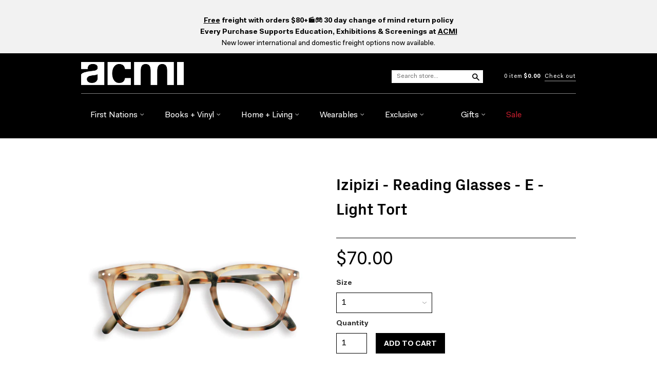

--- FILE ---
content_type: text/html; charset=utf-8
request_url: https://shop.acmi.net.au/collections/eyewear/products/izipizi-readingglasses-e-lighttort
body_size: 28257
content:
<!doctype html>
<!--[if lt IE 7]> <html class="no-touch no-js lt-ie9 lt-ie8 lt-ie7" lang="en"> <![endif]-->
<!--[if IE 7]> <html class="no-touch no-js lt-ie9 lt-ie8" lang="en"> <![endif]-->
<!--[if IE 8]> <html class="no-touch no-js lt-ie9" lang="en"> <![endif]-->
<!--[if IE 9]> <html class="ie9 no-touch no-js"> <![endif]-->
<!--[if (gt IE 9)|!(IE)]><!--> <html class="no-touch no-js"> <!--<![endif]-->

<head>







  <meta charset="UTF-8">
  <meta http-equiv='X-UA-Compatible' content='IE=edge,chrome=1'>
  <link rel="shortcut icon" type="image/png" href="//shop.acmi.net.au/cdn/shop/t/4/assets/favicon.png?v=1119">

  <title>
    Izipizi - Reading Glasses - E - Light Tort &ndash; ACMI Shop
  </title>

  <!-- Favicons for all! -->
  <link rel="apple-touch-icon" sizes="57x57" href="https://www.acmi.net.au/apple-icon-57x57.png">
  <link rel="apple-touch-icon" sizes="60x60" href="https://www.acmi.net.au/apple-icon-60x60.png">
  <link rel="apple-touch-icon" sizes="72x72" href="https://www.acmi.net.au/apple-icon-72x72.png">
  <link rel="apple-touch-icon" sizes="76x76" href="https://www.acmi.net.au/apple-icon-76x76.png">
  <link rel="apple-touch-icon" sizes="114x114" href="https://www.acmi.net.au/apple-icon-114x114.png">
  <link rel="apple-touch-icon" sizes="120x120" href="https://www.acmi.net.au/apple-icon-120x120.png">
  <link rel="apple-touch-icon" sizes="144x144" href="https://www.acmi.net.au/apple-icon-144x144.png">
  <link rel="apple-touch-icon" sizes="152x152" href="https://www.acmi.net.au/apple-icon-152x152.png">
  <link rel="apple-touch-icon" sizes="180x180" href="https://www.acmi.net.au/apple-icon-180x180.png">
  <link rel="icon" type="image/png" sizes="192x192"  href="https://www.acmi.net.au/android-icon-192x192.png">
  <link rel="icon" type="image/png" sizes="32x32" href="https://www.acmi.net.au/favicon-32x32.png">
  <link rel="icon" type="image/png" sizes="96x96" href="https://www.acmi.net.au/favicon-96x96.png">
  <link rel="icon" type="image/png" sizes="16x16" href="https://www.acmi.net.au/favicon-16x16.png">
  <link rel="manifest" href="/manifest.json">
  <meta name="msapplication-TileColor" content="#ffffff">
  <meta name="msapplication-TileImage" content="https://www.acmi.net.au/ms-icon-144x144.png">
  <meta name="theme-color" content="#ffffff">
  
  <meta name="google-site-verification" content="yCcVJRrfLCtAZqoDhnVApWs98XMQnkzc4QHxdaGJVg8" />
  
  
  <meta name="description" content="IZIPIZI reading glasses are innovative and fashionable. Designed to facilitate eyesight on a daily basis, frames are available in a range of strengths, colours and styles. Each pair is packaged in a card gift box with soft felt pouch. Every Purchase Supports ACMI">
  

  <link rel="canonical" href="https://shop.acmi.net.au/products/izipizi-readingglasses-e-lighttort">
  <meta name="viewport" content="width=device-width,initial-scale=1">

  

  <meta property="og:type" content="product">
  <meta property="og:title" content="Izipizi - Reading Glasses - E - Light Tort">
  <meta property="og:url" content="https://shop.acmi.net.au/products/izipizi-readingglasses-e-lighttort">
  
  <meta property="og:image" content="http://shop.acmi.net.au/cdn/shop/products/IZIPIZI-LetMeSeeCollectionE_LightTortoise.01_1024x1024.jpg?v=1627115205">
  <meta property="og:image:secure_url" content="https://shop.acmi.net.au/cdn/shop/products/IZIPIZI-LetMeSeeCollectionE_LightTortoise.01_1024x1024.jpg?v=1627115205">
  
  <meta property="og:price:amount" content="70.00">
  <meta property="og:price:currency" content="AUD">


  
    <meta property="og:description" content="IZIPIZI reading glasses are innovative and fashionable. Designed to facilitate eyesight on a daily basis, frames are available in a range of strengths, colours and styles. Each pair is packaged in a card gift box with soft felt pouch. Every Purchase Supports ACMI">
  

  <meta property="og:url" content="https://shop.acmi.net.au/products/izipizi-readingglasses-e-lighttort">
  <meta property="og:site_name" content="ACMI Shop">

  

<meta name="twitter:card" content="summary">

  <meta name="twitter:site" content="@ACMI">



  <meta name="twitter:title" content="Izipizi - Reading Glasses - E - Light Tort">
  <meta name="twitter:description" content="IZIPIZI reading glasses are innovative and fashionable.Designed to facilitate eyesight on a daily basis, frames are available in a range of strengths, colours and styles.Each pair is packaged in a ...">
  <meta name="twitter:image" content="https://shop.acmi.net.au/cdn/shop/products/IZIPIZI-LetMeSeeCollectionE_LightTortoise.01_large.jpg?v=1627115205">
  <meta name="twitter:image:width" content="480">
  <meta name="twitter:image:height" content="480">




  <link href="//shop.acmi.net.au/cdn/shop/t/4/assets/style.scss.css?v=71000876774435349221696205848" rel="stylesheet" type="text/css" media="all" />

  <script>window.performance && window.performance.mark && window.performance.mark('shopify.content_for_header.start');</script><meta name="google-site-verification" content="9tlJULbd3Mqf5I4n3P_hBf_p-fs718CIkMWi7nXIdKI">
<meta id="shopify-digital-wallet" name="shopify-digital-wallet" content="/12461559/digital_wallets/dialog">
<link rel="alternate" type="application/json+oembed" href="https://shop.acmi.net.au/products/izipizi-readingglasses-e-lighttort.oembed">
<script async="async" src="/checkouts/internal/preloads.js?locale=en-AU"></script>
<script id="shopify-features" type="application/json">{"accessToken":"720f92426f2ba886118d7e8b2d56b403","betas":["rich-media-storefront-analytics"],"domain":"shop.acmi.net.au","predictiveSearch":true,"shopId":12461559,"locale":"en"}</script>
<script>var Shopify = Shopify || {};
Shopify.shop = "acmi.myshopify.com";
Shopify.locale = "en";
Shopify.currency = {"active":"AUD","rate":"1.0"};
Shopify.country = "AU";
Shopify.theme = {"name":"ACMI 2020 New Branding","id":81479368777,"schema_name":null,"schema_version":null,"theme_store_id":null,"role":"main"};
Shopify.theme.handle = "null";
Shopify.theme.style = {"id":null,"handle":null};
Shopify.cdnHost = "shop.acmi.net.au/cdn";
Shopify.routes = Shopify.routes || {};
Shopify.routes.root = "/";</script>
<script type="module">!function(o){(o.Shopify=o.Shopify||{}).modules=!0}(window);</script>
<script>!function(o){function n(){var o=[];function n(){o.push(Array.prototype.slice.apply(arguments))}return n.q=o,n}var t=o.Shopify=o.Shopify||{};t.loadFeatures=n(),t.autoloadFeatures=n()}(window);</script>
<script id="shop-js-analytics" type="application/json">{"pageType":"product"}</script>
<script defer="defer" async type="module" src="//shop.acmi.net.au/cdn/shopifycloud/shop-js/modules/v2/client.init-shop-cart-sync_BApSsMSl.en.esm.js"></script>
<script defer="defer" async type="module" src="//shop.acmi.net.au/cdn/shopifycloud/shop-js/modules/v2/chunk.common_CBoos6YZ.esm.js"></script>
<script type="module">
  await import("//shop.acmi.net.au/cdn/shopifycloud/shop-js/modules/v2/client.init-shop-cart-sync_BApSsMSl.en.esm.js");
await import("//shop.acmi.net.au/cdn/shopifycloud/shop-js/modules/v2/chunk.common_CBoos6YZ.esm.js");

  window.Shopify.SignInWithShop?.initShopCartSync?.({"fedCMEnabled":true,"windoidEnabled":true});

</script>
<script>(function() {
  var isLoaded = false;
  function asyncLoad() {
    if (isLoaded) return;
    isLoaded = true;
    var urls = ["https:\/\/cdn.zigpoll.com\/zigpoll-shopify-embed.js?accountId=61a6d817fcb2540a662f2757\u0026shop=acmi.myshopify.com","\/\/cdn.shopify.com\/proxy\/a23a49d8c78018a91ef8a1a04468e49e9f23d510e23d896e9b87d55af0c99885\/acmi-au.activehosted.com\/js\/site-tracking.php?shop=acmi.myshopify.com\u0026sp-cache-control=cHVibGljLCBtYXgtYWdlPTkwMA"];
    for (var i = 0; i < urls.length; i++) {
      var s = document.createElement('script');
      s.type = 'text/javascript';
      s.async = true;
      s.src = urls[i];
      var x = document.getElementsByTagName('script')[0];
      x.parentNode.insertBefore(s, x);
    }
  };
  if(window.attachEvent) {
    window.attachEvent('onload', asyncLoad);
  } else {
    window.addEventListener('load', asyncLoad, false);
  }
})();</script>
<script id="__st">var __st={"a":12461559,"offset":39600,"reqid":"15bda876-1559-4672-83ed-cbaba02d6354-1768914714","pageurl":"shop.acmi.net.au\/collections\/eyewear\/products\/izipizi-readingglasses-e-lighttort","u":"4062cca1f0ec","p":"product","rtyp":"product","rid":6588258779209};</script>
<script>window.ShopifyPaypalV4VisibilityTracking = true;</script>
<script id="captcha-bootstrap">!function(){'use strict';const t='contact',e='account',n='new_comment',o=[[t,t],['blogs',n],['comments',n],[t,'customer']],c=[[e,'customer_login'],[e,'guest_login'],[e,'recover_customer_password'],[e,'create_customer']],r=t=>t.map((([t,e])=>`form[action*='/${t}']:not([data-nocaptcha='true']) input[name='form_type'][value='${e}']`)).join(','),a=t=>()=>t?[...document.querySelectorAll(t)].map((t=>t.form)):[];function s(){const t=[...o],e=r(t);return a(e)}const i='password',u='form_key',d=['recaptcha-v3-token','g-recaptcha-response','h-captcha-response',i],f=()=>{try{return window.sessionStorage}catch{return}},m='__shopify_v',_=t=>t.elements[u];function p(t,e,n=!1){try{const o=window.sessionStorage,c=JSON.parse(o.getItem(e)),{data:r}=function(t){const{data:e,action:n}=t;return t[m]||n?{data:e,action:n}:{data:t,action:n}}(c);for(const[e,n]of Object.entries(r))t.elements[e]&&(t.elements[e].value=n);n&&o.removeItem(e)}catch(o){console.error('form repopulation failed',{error:o})}}const l='form_type',E='cptcha';function T(t){t.dataset[E]=!0}const w=window,h=w.document,L='Shopify',v='ce_forms',y='captcha';let A=!1;((t,e)=>{const n=(g='f06e6c50-85a8-45c8-87d0-21a2b65856fe',I='https://cdn.shopify.com/shopifycloud/storefront-forms-hcaptcha/ce_storefront_forms_captcha_hcaptcha.v1.5.2.iife.js',D={infoText:'Protected by hCaptcha',privacyText:'Privacy',termsText:'Terms'},(t,e,n)=>{const o=w[L][v],c=o.bindForm;if(c)return c(t,g,e,D).then(n);var r;o.q.push([[t,g,e,D],n]),r=I,A||(h.body.append(Object.assign(h.createElement('script'),{id:'captcha-provider',async:!0,src:r})),A=!0)});var g,I,D;w[L]=w[L]||{},w[L][v]=w[L][v]||{},w[L][v].q=[],w[L][y]=w[L][y]||{},w[L][y].protect=function(t,e){n(t,void 0,e),T(t)},Object.freeze(w[L][y]),function(t,e,n,w,h,L){const[v,y,A,g]=function(t,e,n){const i=e?o:[],u=t?c:[],d=[...i,...u],f=r(d),m=r(i),_=r(d.filter((([t,e])=>n.includes(e))));return[a(f),a(m),a(_),s()]}(w,h,L),I=t=>{const e=t.target;return e instanceof HTMLFormElement?e:e&&e.form},D=t=>v().includes(t);t.addEventListener('submit',(t=>{const e=I(t);if(!e)return;const n=D(e)&&!e.dataset.hcaptchaBound&&!e.dataset.recaptchaBound,o=_(e),c=g().includes(e)&&(!o||!o.value);(n||c)&&t.preventDefault(),c&&!n&&(function(t){try{if(!f())return;!function(t){const e=f();if(!e)return;const n=_(t);if(!n)return;const o=n.value;o&&e.removeItem(o)}(t);const e=Array.from(Array(32),(()=>Math.random().toString(36)[2])).join('');!function(t,e){_(t)||t.append(Object.assign(document.createElement('input'),{type:'hidden',name:u})),t.elements[u].value=e}(t,e),function(t,e){const n=f();if(!n)return;const o=[...t.querySelectorAll(`input[type='${i}']`)].map((({name:t})=>t)),c=[...d,...o],r={};for(const[a,s]of new FormData(t).entries())c.includes(a)||(r[a]=s);n.setItem(e,JSON.stringify({[m]:1,action:t.action,data:r}))}(t,e)}catch(e){console.error('failed to persist form',e)}}(e),e.submit())}));const S=(t,e)=>{t&&!t.dataset[E]&&(n(t,e.some((e=>e===t))),T(t))};for(const o of['focusin','change'])t.addEventListener(o,(t=>{const e=I(t);D(e)&&S(e,y())}));const B=e.get('form_key'),M=e.get(l),P=B&&M;t.addEventListener('DOMContentLoaded',(()=>{const t=y();if(P)for(const e of t)e.elements[l].value===M&&p(e,B);[...new Set([...A(),...v().filter((t=>'true'===t.dataset.shopifyCaptcha))])].forEach((e=>S(e,t)))}))}(h,new URLSearchParams(w.location.search),n,t,e,['guest_login'])})(!0,!0)}();</script>
<script integrity="sha256-4kQ18oKyAcykRKYeNunJcIwy7WH5gtpwJnB7kiuLZ1E=" data-source-attribution="shopify.loadfeatures" defer="defer" src="//shop.acmi.net.au/cdn/shopifycloud/storefront/assets/storefront/load_feature-a0a9edcb.js" crossorigin="anonymous"></script>
<script data-source-attribution="shopify.dynamic_checkout.dynamic.init">var Shopify=Shopify||{};Shopify.PaymentButton=Shopify.PaymentButton||{isStorefrontPortableWallets:!0,init:function(){window.Shopify.PaymentButton.init=function(){};var t=document.createElement("script");t.src="https://shop.acmi.net.au/cdn/shopifycloud/portable-wallets/latest/portable-wallets.en.js",t.type="module",document.head.appendChild(t)}};
</script>
<script data-source-attribution="shopify.dynamic_checkout.buyer_consent">
  function portableWalletsHideBuyerConsent(e){var t=document.getElementById("shopify-buyer-consent"),n=document.getElementById("shopify-subscription-policy-button");t&&n&&(t.classList.add("hidden"),t.setAttribute("aria-hidden","true"),n.removeEventListener("click",e))}function portableWalletsShowBuyerConsent(e){var t=document.getElementById("shopify-buyer-consent"),n=document.getElementById("shopify-subscription-policy-button");t&&n&&(t.classList.remove("hidden"),t.removeAttribute("aria-hidden"),n.addEventListener("click",e))}window.Shopify?.PaymentButton&&(window.Shopify.PaymentButton.hideBuyerConsent=portableWalletsHideBuyerConsent,window.Shopify.PaymentButton.showBuyerConsent=portableWalletsShowBuyerConsent);
</script>
<script data-source-attribution="shopify.dynamic_checkout.cart.bootstrap">document.addEventListener("DOMContentLoaded",(function(){function t(){return document.querySelector("shopify-accelerated-checkout-cart, shopify-accelerated-checkout")}if(t())Shopify.PaymentButton.init();else{new MutationObserver((function(e,n){t()&&(Shopify.PaymentButton.init(),n.disconnect())})).observe(document.body,{childList:!0,subtree:!0})}}));
</script>
<link id="shopify-accelerated-checkout-styles" rel="stylesheet" media="screen" href="https://shop.acmi.net.au/cdn/shopifycloud/portable-wallets/latest/accelerated-checkout-backwards-compat.css" crossorigin="anonymous">
<style id="shopify-accelerated-checkout-cart">
        #shopify-buyer-consent {
  margin-top: 1em;
  display: inline-block;
  width: 100%;
}

#shopify-buyer-consent.hidden {
  display: none;
}

#shopify-subscription-policy-button {
  background: none;
  border: none;
  padding: 0;
  text-decoration: underline;
  font-size: inherit;
  cursor: pointer;
}

#shopify-subscription-policy-button::before {
  box-shadow: none;
}

      </style>

<script>window.performance && window.performance.mark && window.performance.mark('shopify.content_for_header.end');</script>

  

<!--[if lt IE 9]>
<script src="//cdnjs.cloudflare.com/ajax/libs/html5shiv/3.7.2/html5shiv.min.js" type="text/javascript"></script>
<script src="//shop.acmi.net.au/cdn/shop/t/4/assets/respond.min.js?v=52248677837542619231600917446" type="text/javascript"></script>
<link href="//shop.acmi.net.au/cdn/shop/t/4/assets/respond-proxy.html" id="respond-proxy" rel="respond-proxy" />
<link href="//shop.acmi.net.au/search?q=bdca70bf11583abb8d2539d308422879" id="respond-redirect" rel="respond-redirect" />
<script src="//shop.acmi.net.au/search?q=bdca70bf11583abb8d2539d308422879" type="text/javascript"></script>
<![endif]-->
<!--[if lt IE 8]>
<script src="//shop.acmi.net.au/cdn/shop/t/4/assets/json2.js?v=154133857350868653501600917440" type="text/javascript"></script>
<![endif]-->



  





  <script src="//ajax.googleapis.com/ajax/libs/jquery/1.11.0/jquery.min.js" type="text/javascript"></script>
  <script src="//shop.acmi.net.au/cdn/shop/t/4/assets/modernizr.min.js?v=26620055551102246001600917441" type="text/javascript"></script>
  <script src="//shop.acmi.net.au/cdn/shop/t/4/assets/instafeed.js?v=109694167883035091191600917439" type="text/javascript"></script>

  

<!-- BEGIN app block: shopify://apps/complianz-gdpr-cookie-consent/blocks/bc-block/e49729f0-d37d-4e24-ac65-e0e2f472ac27 -->

    
    
    
<link id='complianz-css' rel="stylesheet" href=https://cdn.shopify.com/extensions/019a2fb2-ee57-75e6-ac86-acfd14822c1d/gdpr-legal-cookie-74/assets/complainz.css media="print" onload="this.media='all'">
    <style>
        #Compliance-iframe.Compliance-iframe-branded > div.purposes-header,
        #Compliance-iframe.Compliance-iframe-branded > div.cmplc-cmp-header,
        #purposes-container > div.purposes-header,
        #Compliance-cs-banner .Compliance-cs-brand {
            background-color: #FFFFFF !important;
            color: #0A0A0A!important;
        }
        #Compliance-iframe.Compliance-iframe-branded .purposes-header .cmplc-btn-cp ,
        #Compliance-iframe.Compliance-iframe-branded .purposes-header .cmplc-btn-cp:hover,
        #Compliance-iframe.Compliance-iframe-branded .purposes-header .cmplc-btn-back:hover  {
            background-color: #ffffff !important;
            opacity: 1 !important;
        }
        #Compliance-cs-banner .cmplc-toggle .cmplc-toggle-label {
            color: #FFFFFF!important;
        }
        #Compliance-iframe.Compliance-iframe-branded .purposes-header .cmplc-btn-cp:hover,
        #Compliance-iframe.Compliance-iframe-branded .purposes-header .cmplc-btn-back:hover {
            background-color: #0A0A0A!important;
            color: #FFFFFF!important;
        }
        #Compliance-cs-banner #Compliance-cs-title {
            font-size: 14px !important;
        }
        #Compliance-cs-banner .Compliance-cs-content,
        #Compliance-cs-title,
        .cmplc-toggle-checkbox.granular-control-checkbox span {
            background-color: #FFFFFF !important;
            color: #0A0A0A !important;
            font-size: 14px !important;
        }
        #Compliance-cs-banner .Compliance-cs-close-btn {
            font-size: 14px !important;
            background-color: #FFFFFF !important;
        }
        #Compliance-cs-banner .Compliance-cs-opt-group {
            color: #FFFFFF !important;
        }
        #Compliance-cs-banner .Compliance-cs-opt-group button,
        .Compliance-alert button.Compliance-button-cancel {
            background-color: #007BBC!important;
            color: #FFFFFF!important;
        }
        #Compliance-cs-banner .Compliance-cs-opt-group button.Compliance-cs-accept-btn,
        #Compliance-cs-banner .Compliance-cs-opt-group button.Compliance-cs-btn-primary,
        .Compliance-alert button.Compliance-button-confirm {
            background-color: #007BBC !important;
            color: #FFFFFF !important;
        }
        #Compliance-cs-banner .Compliance-cs-opt-group button.Compliance-cs-reject-btn {
            background-color: #007BBC!important;
            color: #FFFFFF!important;
        }

        #Compliance-cs-banner .Compliance-banner-content button {
            cursor: pointer !important;
            color: currentColor !important;
            text-decoration: underline !important;
            border: none !important;
            background-color: transparent !important;
            font-size: 100% !important;
            padding: 0 !important;
        }

        #Compliance-cs-banner .Compliance-cs-opt-group button {
            border-radius: 4px !important;
            padding-block: 10px !important;
        }
        @media (min-width: 640px) {
            #Compliance-cs-banner.Compliance-cs-default-floating:not(.Compliance-cs-top):not(.Compliance-cs-center) .Compliance-cs-container, #Compliance-cs-banner.Compliance-cs-default-floating:not(.Compliance-cs-bottom):not(.Compliance-cs-center) .Compliance-cs-container, #Compliance-cs-banner.Compliance-cs-default-floating.Compliance-cs-center:not(.Compliance-cs-top):not(.Compliance-cs-bottom) .Compliance-cs-container {
                width: 560px !important;
            }
            #Compliance-cs-banner.Compliance-cs-default-floating:not(.Compliance-cs-top):not(.Compliance-cs-center) .Compliance-cs-opt-group, #Compliance-cs-banner.Compliance-cs-default-floating:not(.Compliance-cs-bottom):not(.Compliance-cs-center) .Compliance-cs-opt-group, #Compliance-cs-banner.Compliance-cs-default-floating.Compliance-cs-center:not(.Compliance-cs-top):not(.Compliance-cs-bottom) .Compliance-cs-opt-group {
                flex-direction: row !important;
            }
            #Compliance-cs-banner .Compliance-cs-opt-group button:not(:last-of-type),
            #Compliance-cs-banner .Compliance-cs-opt-group button {
                margin-right: 4px !important;
            }
            #Compliance-cs-banner .Compliance-cs-container .Compliance-cs-brand {
                position: absolute !important;
                inset-block-start: 6px;
            }
        }
        #Compliance-cs-banner.Compliance-cs-default-floating:not(.Compliance-cs-top):not(.Compliance-cs-center) .Compliance-cs-opt-group > div, #Compliance-cs-banner.Compliance-cs-default-floating:not(.Compliance-cs-bottom):not(.Compliance-cs-center) .Compliance-cs-opt-group > div, #Compliance-cs-banner.Compliance-cs-default-floating.Compliance-cs-center:not(.Compliance-cs-top):not(.Compliance-cs-bottom) .Compliance-cs-opt-group > div {
            flex-direction: row-reverse;
            width: 100% !important;
        }

        .Compliance-cs-brand-badge-outer, .Compliance-cs-brand-badge, #Compliance-cs-banner.Compliance-cs-default-floating.Compliance-cs-bottom .Compliance-cs-brand-badge-outer,
        #Compliance-cs-banner.Compliance-cs-default.Compliance-cs-bottom .Compliance-cs-brand-badge-outer,
        #Compliance-cs-banner.Compliance-cs-default:not(.Compliance-cs-left) .Compliance-cs-brand-badge-outer,
        #Compliance-cs-banner.Compliance-cs-default-floating:not(.Compliance-cs-left) .Compliance-cs-brand-badge-outer {
            display: none !important
        }

        #Compliance-cs-banner:not(.Compliance-cs-top):not(.Compliance-cs-bottom) .Compliance-cs-container.Compliance-cs-themed {
            flex-direction: row !important;
        }

        #Compliance-cs-banner #Compliance-cs-title,
        #Compliance-cs-banner #Compliance-cs-custom-title {
            justify-self: center !important;
            font-size: 14px !important;
            font-family: -apple-system,sans-serif !important;
            margin-inline: auto !important;
            width: 55% !important;
            text-align: center;
            font-weight: 600;
            visibility: unset;
        }

        @media (max-width: 640px) {
            #Compliance-cs-banner #Compliance-cs-title,
            #Compliance-cs-banner #Compliance-cs-custom-title {
                display: block;
            }
        }

        #Compliance-cs-banner .Compliance-cs-brand img {
            max-width: 110px !important;
            min-height: 32px !important;
        }
        #Compliance-cs-banner .Compliance-cs-container .Compliance-cs-brand {
            background: none !important;
            padding: 0px !important;
            margin-block-start:10px !important;
            margin-inline-start:16px !important;
        }

        #Compliance-cs-banner .Compliance-cs-opt-group button {
            padding-inline: 4px !important;
        }

    </style>
    
    
    
    

    <script type="text/javascript">
        function loadScript(src) {
            return new Promise((resolve, reject) => {
                const s = document.createElement("script");
                s.src = src;
                s.charset = "UTF-8";
                s.onload = resolve;
                s.onerror = reject;
                document.head.appendChild(s);
            });
        }

        function filterGoogleConsentModeURLs(domainsArray) {
            const googleConsentModeComplianzURls = [
                // 197, # Google Tag Manager:
                {"domain":"s.www.googletagmanager.com", "path":""},
                {"domain":"www.tagmanager.google.com", "path":""},
                {"domain":"www.googletagmanager.com", "path":""},
                {"domain":"googletagmanager.com", "path":""},
                {"domain":"tagassistant.google.com", "path":""},
                {"domain":"tagmanager.google.com", "path":""},

                // 2110, # Google Analytics 4:
                {"domain":"www.analytics.google.com", "path":""},
                {"domain":"www.google-analytics.com", "path":""},
                {"domain":"ssl.google-analytics.com", "path":""},
                {"domain":"google-analytics.com", "path":""},
                {"domain":"analytics.google.com", "path":""},
                {"domain":"region1.google-analytics.com", "path":""},
                {"domain":"region1.analytics.google.com", "path":""},
                {"domain":"*.google-analytics.com", "path":""},
                {"domain":"www.googletagmanager.com", "path":"/gtag/js?id=G"},
                {"domain":"googletagmanager.com", "path":"/gtag/js?id=UA"},
                {"domain":"www.googletagmanager.com", "path":"/gtag/js?id=UA"},
                {"domain":"googletagmanager.com", "path":"/gtag/js?id=G"},

                // 177, # Google Ads conversion tracking:
                {"domain":"googlesyndication.com", "path":""},
                {"domain":"media.admob.com", "path":""},
                {"domain":"gmodules.com", "path":""},
                {"domain":"ad.ytsa.net", "path":""},
                {"domain":"dartmotif.net", "path":""},
                {"domain":"dmtry.com", "path":""},
                {"domain":"go.channelintelligence.com", "path":""},
                {"domain":"googleusercontent.com", "path":""},
                {"domain":"googlevideo.com", "path":""},
                {"domain":"gvt1.com", "path":""},
                {"domain":"links.channelintelligence.com", "path":""},
                {"domain":"obrasilinteirojoga.com.br", "path":""},
                {"domain":"pcdn.tcgmsrv.net", "path":""},
                {"domain":"rdr.tag.channelintelligence.com", "path":""},
                {"domain":"static.googleadsserving.cn", "path":""},
                {"domain":"studioapi.doubleclick.com", "path":""},
                {"domain":"teracent.net", "path":""},
                {"domain":"ttwbs.channelintelligence.com", "path":""},
                {"domain":"wtb.channelintelligence.com", "path":""},
                {"domain":"youknowbest.com", "path":""},
                {"domain":"doubleclick.net", "path":""},
                {"domain":"redirector.gvt1.com", "path":""},

                //116, # Google Ads Remarketing
                {"domain":"googlesyndication.com", "path":""},
                {"domain":"media.admob.com", "path":""},
                {"domain":"gmodules.com", "path":""},
                {"domain":"ad.ytsa.net", "path":""},
                {"domain":"dartmotif.net", "path":""},
                {"domain":"dmtry.com", "path":""},
                {"domain":"go.channelintelligence.com", "path":""},
                {"domain":"googleusercontent.com", "path":""},
                {"domain":"googlevideo.com", "path":""},
                {"domain":"gvt1.com", "path":""},
                {"domain":"links.channelintelligence.com", "path":""},
                {"domain":"obrasilinteirojoga.com.br", "path":""},
                {"domain":"pcdn.tcgmsrv.net", "path":""},
                {"domain":"rdr.tag.channelintelligence.com", "path":""},
                {"domain":"static.googleadsserving.cn", "path":""},
                {"domain":"studioapi.doubleclick.com", "path":""},
                {"domain":"teracent.net", "path":""},
                {"domain":"ttwbs.channelintelligence.com", "path":""},
                {"domain":"wtb.channelintelligence.com", "path":""},
                {"domain":"youknowbest.com", "path":""},
                {"domain":"doubleclick.net", "path":""},
                {"domain":"redirector.gvt1.com", "path":""}
            ];

            if (!Array.isArray(domainsArray)) { 
                return [];
            }

            const blockedPairs = new Map();
            for (const rule of googleConsentModeComplianzURls) {
                if (!blockedPairs.has(rule.domain)) {
                    blockedPairs.set(rule.domain, new Set());
                }
                blockedPairs.get(rule.domain).add(rule.path);
            }

            return domainsArray.filter(item => {
                const paths = blockedPairs.get(item.d);
                return !(paths && paths.has(item.p));
            });
        }

        function setupAutoblockingByDomain() {
            // autoblocking by domain
            const autoblockByDomainArray = [];
            const prefixID = '10000' // to not get mixed with real metis ids
            let cmpBlockerDomains = []
            let cmpCmplcVendorsPurposes = {}
            let counter = 1
            for (const object of autoblockByDomainArray) {
                cmpBlockerDomains.push({
                    d: object.d,
                    p: object.path,
                    v: prefixID + counter,
                });
                counter++;
            }
            
            counter = 1
            for (const object of autoblockByDomainArray) {
                cmpCmplcVendorsPurposes[prefixID + counter] = object?.p ?? '1';
                counter++;
            }

            Object.defineProperty(window, "cmp_cmplc_vendors_purposes", {
                get() {
                    return cmpCmplcVendorsPurposes;
                },
                set(value) {
                    cmpCmplcVendorsPurposes = { ...cmpCmplcVendorsPurposes, ...value };
                }
            });
            const basicGmc = true;


            Object.defineProperty(window, "cmp_importblockerdomains", {
                get() {
                    if (basicGmc) {
                        return filterGoogleConsentModeURLs(cmpBlockerDomains);
                    }
                    return cmpBlockerDomains;
                },
                set(value) {
                    cmpBlockerDomains = [ ...cmpBlockerDomains, ...value ];
                }
            });
        }

        function enforceRejectionRecovery() {
            const base = (window._cmplc = window._cmplc || {});
            const featuresHolder = {};

            function lockFlagOn(holder) {
                const desc = Object.getOwnPropertyDescriptor(holder, 'rejection_recovery');
                if (!desc) {
                    Object.defineProperty(holder, 'rejection_recovery', {
                        get() { return true; },
                        set(_) { /* ignore */ },
                        enumerable: true,
                        configurable: false
                    });
                }
                return holder;
            }

            Object.defineProperty(base, 'csFeatures', {
                configurable: false,
                enumerable: true,
                get() {
                    return featuresHolder;
                },
                set(obj) {
                    if (obj && typeof obj === 'object') {
                        Object.keys(obj).forEach(k => {
                            if (k !== 'rejection_recovery') {
                                featuresHolder[k] = obj[k];
                            }
                        });
                    }
                    // we lock it, it won't try to redefine
                    lockFlagOn(featuresHolder);
                }
            });

            // Ensure an object is exposed even if read early
            if (!('csFeatures' in base)) {
                base.csFeatures = {};
            } else {
                // If someone already set it synchronously, merge and lock now.
                base.csFeatures = base.csFeatures;
            }
        }

        function splitDomains(joinedString) {
            if (!joinedString) {
                return []; // empty string -> empty array
            }
            return joinedString.split(";");
        }

        function setupWhitelist() {
            // Whitelist by domain:
            const whitelistString = "";
            const whitelist_array = [...splitDomains(whitelistString)];
            if (Array.isArray(window?.cmp_block_ignoredomains)) {
                window.cmp_block_ignoredomains = [...whitelist_array, ...window.cmp_block_ignoredomains];
            }
        }

        async function initCompliance() {
            const currentCsConfiguration = {"siteId":4389850,"cookiePolicyIds":{"en":94666841},"banner":{"acceptButtonDisplay":true,"rejectButtonDisplay":true,"customizeButtonDisplay":true,"position":"float-center","backgroundOverlay":false,"fontSize":"14px","content":"","acceptButtonCaption":"","rejectButtonCaption":"","customizeButtonCaption":"","backgroundColor":"#FFFFFF","textColor":"#0A0A0A","acceptButtonColor":"#007BBC","acceptButtonCaptionColor":"#FFFFFF","rejectButtonColor":"#007BBC","rejectButtonCaptionColor":"#FFFFFF","customizeButtonColor":"#007BBC","customizeButtonCaptionColor":"#FFFFFF","logo":"data:image\/png;base64,iVBORw0KGgoAAAANSUhEUgAAAfQAAABxCAYAAAAj3FFVAAAAAXNSR0IArs4c6QAAF49JREFUeF7tnQvQblVZx38CipeEAsbALFMEDAUHKC00KpVBTc0LECDXGUkpNUwzIzHFZryAGTmYSpqKiRaCYiGSUkgYiUgWtzDxgncSFFQgEZq\/rnfm5TvnfN\/77mfvvZ61v\/+aOXMYzn7W5f+sd\/\/[base64]\/pZ2srYKC7D1RXwECv7oIUFTDQU7jBlWhYAQO9YedNpeoG+lQ8GWuHgR7Tz9ZWwEBP3Ad0wP\/2jZyz1+H\/uwM6gz+FZKBv6EUFS5LvVwZ52ByQ\/\/X31JKBvqFH7wD0+9DfszTlPtB3n97U70jvT\/2OpvIOnelmoPfdg5bMTx3uauAdwDfnbPX\/9UPWn\/lIeOqA6oz3ADabe\/6pwH6AXoqtJQP9x34+B\/jHuY84\/b\/bVjhTLyH5Xn\/P0p7As4CfavwFtd6Brt\/514A3AP9bnPtD4FZAf8\/Syj6g6HiHA7u19sMfoL7S6WPAGeVjePYeXfk70m9o\/h36yPIbUtTJlpOBXsl7V5UOpL\/19a2RWCSE7WzUJuA\/A3grcJ9KbVu22PUMdH3I\/X75cNOIXH+WTbMRm3yvl\/uFwM8vm0mC59cr0OXzQ4EPlnfAyo\/4tVwz+8jXB\/6vA6etwxC4FwFHAF8pv6Flf0fzv6G\/BI5eS\/Sk\/26gj+iYa4GLC8jHKFY\/7heWL\/cHjVFgxzLWE9D18aZR+N8Bfxv8iFtLbn0s7FRi3Edi5a9VTl\/\/vp6ArpHkB4A3Ax\/tS8C5fPRB90bglycMd8Fbdzg8u3wQ9ymjAC+oa+bjV\/rMeOC8DPSBBVb2GnkfBlwJXDZCefNF6Kt9D+C4MnIfufiFilsvQH8vcBbw\/hVTqAuJ1PGh7YFHAScWuHfMZhSz9QL0fykzaKcPrKqmlB8NvBP42YHLGjv7PwL+FfjEwAXr9\/Mk4K\/KFP3AxYWzN9DDEq6ewXcKSPUlWTtpje0zCddZpw50fdC9BTimcgfQ1L7WZ7NuBFoPQNdyyD4j9wN91J8A\/MnI5Q5RnH5LGpG\/fYjMV8lTg6K\/B3YcudxlizPQl1Vsiee1yenFgNbJs6QDgL8GMm3+mDLQ\/x14CnB9kg5wUHkhPi5JfearMWWgC0SanXlmJd0F9ZcAr65Ufh\/Ffh\/4Y0Br3DXS1sB7yoi9RvmLlGmgL6JSh2f+BjgWuKmD7dAmjy07QYcuZ9H8pwp0zcocWe7pXlSLMZ7bFjip1G2M8hYtY8pAfxvwvLJjfVE9hnhOpyHePUTGA+epPQf7l30HAxe1avY\/WQZEtT7M1mq7gb6WQh3+\/VLgt4HPdbAdy0RTSJ9acfRtrLJXljM1oOvlc0rZvV5L00XK1Rqk1lizpKkC\/YKy+zyDztrs9WeA1qCzLr2s1Em\/p+cWkGbQ8BfL9HvGkyQG+gA95GBAG6AyJ31pahbhaQkqOSWga0bmtcDrOh5BG9MdOup4LpBl+n2KQNd58ocA2kuTJWkvjc5p75ylQmvU41T40T3fmdKLyixXpjqpLgZ6zx45qgSJ6TnbQbLbtxyfEtxrpikB\/RXAnwM31xR0ibL1UtdejwybfaYIdAV8+tAS\/hjrUf32zxursGA5Dyjny4PZ9G6uja7ZPjQM9B7dfCOwTY\/5jZGVotTtMkZBq5QxFaCfWXHTU8SF2uuhY23z0eci+XW1nRrQNUunHdnf6yrIwHaKSqdjWZnTL5WlwYx1lHafB+6ZqHIGeo\/OaGGqfWVztblD02810xSArg1wGo1lfXmv5l+tpSpKmXbj10xTArpmaPRyzbz0plDBWhKYDyFd0\/8ry76kLAdlne3SfoTjgT9NJJqB3pMz\/gM4EPhsT\/mNlY1e5vMXP4xV7nw5rQNdZ\/ufDHy5hng9lakNPhpt1ExTArr6hDYcZv7A050QOgKmDWcZk6JcnjxwNMVou\/cuy5Y\/E82oJ3sDvSchNcrVGe8W038BD69Y8daB3uLMzMbcrfX\/[base64]\/[base64]\/llgjlFvr8p4pAF3vAu1wb2FD3HxX0oUturglQ9qhwZkv1VnT7rr4qGYy0HtQX8FZFCWs1aTgCHoJ1UqtAV3Ta9pINOVUY8Q2BaAf1+gVpXslisjWItDVd9+a4KPIQO\/hrfz4ZNeRLtskXRxR8370loB+BbAPMJWd7ZvqK98GdHJjzNQ60PUR9NJyMc+YuvVRlkaWGZYJFNxI4V6\/1UejRsxDm\/h0dPk1I5a5saIM9B4coNuUMl+VuloT7wd8owcNIlm0BHRFr\/qLSGMbsX0V8LKR69o60AWhw8tlNyNLFy4uC9A19S8oaaNxa+nFCWKRGOg99JqWgf6+ErK2Bxk6Z9EK0K8HDm3olqrODimjpE9GMuhg2zrQ9VGv2Trt0m4t6cZFRWfbrnLFtWSh64db24Mg2Qz0HjqPpjpqRbaaVV8veh1XaS1p6visBDfEtQJ0ndV\/TAP3nPfRDxUsY+yXu2aKuq7d68ar6yrUeV5rHWXcs1EY6WNKF\/Tog6Rm0s1\/it\/eYtKmQkWOvE\/Fyk9ihF5Rv2aLvm\/ZxHFQgha0AvTTypRqAslchRUKZAC6Lmjao1HPKErg64HnV65\/y0DXaSEdZa15AsZAr9yBaxV\/OpAB5mp\/K0DXjWRfrOUwl7uqAgZ6rINoplMwVZTAmqlloCsYzocrBWWa+cxAr9l7K5Wt4BePArKEV2wF6Fn0qtRtUhdroMfdo4Aup8Sz6ZyD1s1fULkOnStfwiVfBOgIYK1koNdSvkK5uwEvB\/[base64]\/DV8aVxiQsqkAHoCjikwEOtptpA1\/l9hdH+dKsClo8RT7kHHLiega4bfvRFqw1uGoFrl+XDAR1BaSllB\/oZwFHAd1sSdZ3VNQPQdR+ClrZaTbWBrsA2T2vsLvmVvvYIPdj7pwZ0tWf2ZyaNRt+KRqdrGf8wwY0+QZdtYJ4d6IrRfGLfjXZ+vSqQAeit95MMQNc77upee8a4mRnoQb1bA7rqq01qDwB2BfQimiVF5hK4NWWjCwrWSzLQ14unh2tnBqA\/t0QKG66Vw+ZcG+iXl2XCLw\/bzEFzN9CD8mYGutavNQV+YFmDVVNVX61x\/[base64]\/HQs8B9glWI7Nh1PAQB9O2\/[base64]\/VkLq2uBm4EdCXoKcCegDpirWSg11J+OuUa6HFfGuhxDQ30oIYG+mICXgycBXwf+AfgC3NmjzTQNymiL2dZrH\/VfspAj3vAQI9raKAHNTTQNy7gD4HjgfcC3wNuAb67idkMA33TndBAD\/5ARzI30ONCG+hxDQ30oIbrEeiaor4O+GYBtabRbwPeA5wLfGtJTQ30TQt2BfDYovWSsvrxERUw0ONiG+hxDQ30oIZTBvoPAI0Qzwe+UaAtuTRtLtBcC9zcwx4CA33TnVAbLvcHtGThlFcBAz3uGwM9rqGBHtRwKkC\/HTgZOA34PHBH0UVQ1x+Nwofa\/Gegb7oT6uPpGOBdwX5q82EVMNDj+hrocQ0N9KCGLQFdkFZ8eQFbU+TaZX42cGtQg6i5gb66gi8BToyKbPtBFTDQ4\/Ia6HENDfSghi0A\/TvACcDXAJ351rGxTMlAN9Az9ccudTHQu6h2VxsDPa6hgR7UMDPQNSLfp6y\/[base64]\/UUkBAz0uvIEe19BAD2pYE+jfBg4CPhJsQ21zA30xD6ivOeVUwECP+8VAj2tooAc1rAn0lwKvDdY\/[base64]\/Xe5TrgLsIZ6F1Uu6uNgR7X0EAPalgD6KcDhwGZw7kuI+vjgI8uY9Dzs7rfXSPCrmmrcsXsXl0zWMJOF7WcNODNd0tUZdBH3wAcO2gJG2ZuoI8s+IriDPS4\/gZ6UMMaQD9iYtdpvgx4VdAPEfOWgP514BGNRQLs4hstK2zRxTBgY6AHxOvB1ECPi2igBzU00IMCAp8Bdo9n0zmHloCuRuqo4vs6tza\/oX5Tulho7GSgj634Xcsz0OP6G+hBDQ30oIBl6WCzeDadc2gN6DeUPRSdG5zc8BnA+yvU0UCvIPpckQZ6XH8DPaihgR4TUEfvbo5lEbZuDehq8B8AWmeeYtJ9BLtVaJiBXkF0A71X0Q30oJwGekxAXfMqONVMLQL9KuDJwLU1hRug7O3LbYEPGSDvtbI00NdSaNh\/9wg9rq+BHtTQQI8J+D\/AjrEswtYtAl0nHH4PeEu49bkyeCHwugob4qSCgV63Lxjocf0N9KCGNYB+AvDKShuHgnLdxVxBUnSmeps+M+2QV4tAVzMVy\/9hwFc7tDmjyT2AE4EXVKqcgV5J+FKsgR7X30APalgD6Jpm\/QVAIGo1SbfXADpXXTu1CnTp9u4Sk6C2hn2U\/yDgMmDrPjLrkIeB3kG0Hk0M9LiYBnpQwxpAV5UVmeq2YN1rmu8KfDzJbu2WgS4f6gz\/y2s6s6ey3wkc3lNeXbIx0Luo1p+NgR7X0kAPalgL6K8o0+7B6lczPwZ4U7XS71pw60C\/Bng6cGUSPbtUQzNOtetvoHfxXH82BnpcSwM9qGEtoKvadwduD9a\/hnnt2O0r29w60NWeC4DfBBTnv7Wk2aaPAYrfXjMZ6DXVBwM9rr+BHtSwJtDfUS7rCDZhdPPakeGmCHS1SWFhdxjdm\/ECtbNdm+E2j2cVysFAD8kXNjbQwxJioAc1rAl0gXF\/QEe\/WkgKIvNm4FnJKjuFEfpM0rOBoxuK9b4PcC5wrwR9wkCv6wQDPa6\/gR7UsCbQVfV\/Ap7QyBG2twNHAtIsU5oS0HWpyZlF51szibyRutwP+GdAGyQzJAO9rhcM9Lj+BnpQw9pAV\/[base64]\/ob6EENswFdzbkDOLmM2LXrWRd5jJF2AXYHTq0YvrNLO6c8Qp\/X47PlI+siYKxp+AcDmmLXEUsBM3My0Ot6x0CP62+gBzXMCPRZk7Tj+cMF7CcF27ma+W8BRwCaRtVlIS2Myufbs16APmvzpWUq\/nkDfuxps5um1wX0RwCbDdj\/+sraQO9LyW75GOjddJu3MtCDGmYG+sqm6Q7tw4Aryk5ojdyXiTSnl\/IWcy\/n04GnNvKyXs3N6w3o81p8rsRP\/3TpE\/oI1AzPomlln1BceX0oKPpba8lAr+sxAz2uv4Ee1LAloM83VVdvavR+3hLt12jrUODnEkT1WqLaaz66noE+L851ZfOcPvgWTbrL\/pDSJ\/Sx13Iy0Ot6z0CP62+gBzVsFejBZk\/K3ECflDs7N8ZA7yxdL4YGelxGAz2ooYEeFDCBuYGewAkJqmCg13WCgR7X30APamigBwVMYG6gJ3BCgioY6HWdYKDH9TfQgxoa6EEBE5gb6AmckKAKBnpdJxjocf0N9KCGBnpQwATmBnoCJySogoFe1wkGelx\/Az2ooYEeFDCBuYGewAkJqmCg13WCgR7X30APamigBwVMYG6gJ3BCgioY6HWdYKDH9TfQgxoa6EEBE5gb6AmckKAKBnpdJxjocf0N9KCGBnpQwATmBnoCJySogoFe1wkGelx\/Az2ooYEeFDCBuYGewAkJqmCg13WCgR7X30APavj\/le+2Wzpa6LAAAAAASUVORK5CYII=","brandTextColor":"#0A0A0A","brandBackgroundColor":"#FFFFFF","applyStyles":"false"},"whitelabel":true};
            const preview_config = {"format_and_position":{"has_background_overlay":false,"position":"float-center"},"text":{"fontsize":"14px","content":{"main":"","accept":"","reject":"","learnMore":""}},"theme":{"setting_type":2,"standard":{"subtype":"light"},"color":{"selected_color":"Mint","selected_color_style":"neutral"},"custom":{"main":{"background":"#FFFFFF","text":"#0A0A0A"},"acceptButton":{"background":"#007BBC","text":"#FFFFFF"},"rejectButton":{"background":"#007BBC","text":"#FFFFFF"},"learnMoreButton":{"background":"#007BBC","text":"#FFFFFF"}},"logo":{"type":3,"add_from_url":{"url":"","brand_header_color":"#FFFFFF","brand_text_color":"#0A0A0A"},"upload":{"src":"data:image\/png;base64,iVBORw0KGgoAAAANSUhEUgAAAfQAAABxCAYAAAAj3FFVAAAAAXNSR0IArs4c6QAAF49JREFUeF7tnQvQblVZx38CipeEAsbALFMEDAUHKC00KpVBTc0LECDXGUkpNUwzIzHFZryAGTmYSpqKiRaCYiGSUkgYiUgWtzDxgncSFFQgEZq\/rnfm5TvnfN\/77mfvvZ61v\/+aOXMYzn7W5f+sd\/\/[base64]\/pZ2srYKC7D1RXwECv7oIUFTDQU7jBlWhYAQO9YedNpeoG+lQ8GWuHgR7Tz9ZWwEBP3Ad0wP\/2jZyz1+H\/uwM6gz+FZKBv6EUFS5LvVwZ52ByQ\/\/X31JKBvqFH7wD0+9DfszTlPtB3n97U70jvT\/2OpvIOnelmoPfdg5bMTx3uauAdwDfnbPX\/9UPWn\/lIeOqA6oz3ADabe\/6pwH6AXoqtJQP9x34+B\/jHuY84\/b\/bVjhTLyH5Xn\/P0p7As4CfavwFtd6Brt\/514A3AP9bnPtD4FZAf8\/Syj6g6HiHA7u19sMfoL7S6WPAGeVjePYeXfk70m9o\/h36yPIbUtTJlpOBXsl7V5UOpL\/19a2RWCSE7WzUJuA\/A3grcJ9KbVu22PUMdH3I\/X75cNOIXH+WTbMRm3yvl\/uFwM8vm0mC59cr0OXzQ4EPlnfAyo\/4tVwz+8jXB\/6vA6etwxC4FwFHAF8pv6Flf0fzv6G\/BI5eS\/Sk\/26gj+iYa4GLC8jHKFY\/7heWL\/cHjVFgxzLWE9D18aZR+N8Bfxv8iFtLbn0s7FRi3Edi5a9VTl\/\/vp6ArpHkB4A3Ax\/tS8C5fPRB90bglycMd8Fbdzg8u3wQ9ymjAC+oa+bjV\/rMeOC8DPSBBVb2GnkfBlwJXDZCefNF6Kt9D+C4MnIfufiFilsvQH8vcBbw\/hVTqAuJ1PGh7YFHAScWuHfMZhSz9QL0fykzaKcPrKqmlB8NvBP42YHLGjv7PwL+FfjEwAXr9\/Mk4K\/KFP3AxYWzN9DDEq6ewXcKSPUlWTtpje0zCddZpw50fdC9BTimcgfQ1L7WZ7NuBFoPQNdyyD4j9wN91J8A\/MnI5Q5RnH5LGpG\/fYjMV8lTg6K\/B3YcudxlizPQl1Vsiee1yenFgNbJs6QDgL8GMm3+mDLQ\/x14CnB9kg5wUHkhPi5JfearMWWgC0SanXlmJd0F9ZcAr65Ufh\/Ffh\/4Y0Br3DXS1sB7yoi9RvmLlGmgL6JSh2f+BjgWuKmD7dAmjy07QYcuZ9H8pwp0zcocWe7pXlSLMZ7bFjip1G2M8hYtY8pAfxvwvLJjfVE9hnhOpyHePUTGA+epPQf7l30HAxe1avY\/WQZEtT7M1mq7gb6WQh3+\/VLgt4HPdbAdy0RTSJ9acfRtrLJXljM1oOvlc0rZvV5L00XK1Rqk1lizpKkC\/YKy+zyDztrs9WeA1qCzLr2s1Em\/p+cWkGbQ8BfL9HvGkyQG+gA95GBAG6AyJ31pahbhaQkqOSWga0bmtcDrOh5BG9MdOup4LpBl+n2KQNd58ocA2kuTJWkvjc5p75ylQmvU41T40T3fmdKLyixXpjqpLgZ6zx45qgSJ6TnbQbLbtxyfEtxrpikB\/RXAnwM31xR0ibL1UtdejwybfaYIdAV8+tAS\/hjrUf32zxursGA5Dyjny4PZ9G6uja7ZPjQM9B7dfCOwTY\/5jZGVotTtMkZBq5QxFaCfWXHTU8SF2uuhY23z0eci+XW1nRrQNUunHdnf6yrIwHaKSqdjWZnTL5WlwYx1lHafB+6ZqHIGeo\/OaGGqfWVztblD02810xSArg1wGo1lfXmv5l+tpSpKmXbj10xTArpmaPRyzbz0plDBWhKYDyFd0\/8ry76kLAdlne3SfoTjgT9NJJqB3pMz\/gM4EPhsT\/mNlY1e5vMXP4xV7nw5rQNdZ\/ufDHy5hng9lakNPhpt1ExTArr6hDYcZv7A050QOgKmDWcZk6JcnjxwNMVou\/cuy5Y\/E82oJ3sDvSchNcrVGe8W038BD69Y8daB3uLMzMbcrfX\/[base64]\/[base64]\/llgjlFvr8p4pAF3vAu1wb2FD3HxX0oUturglQ9qhwZkv1VnT7rr4qGYy0HtQX8FZFCWs1aTgCHoJ1UqtAV3Ta9pINOVUY8Q2BaAf1+gVpXslisjWItDVd9+a4KPIQO\/hrfz4ZNeRLtskXRxR8370loB+BbAPMJWd7ZvqK98GdHJjzNQ60PUR9NJyMc+YuvVRlkaWGZYJFNxI4V6\/1UejRsxDm\/h0dPk1I5a5saIM9B4coNuUMl+VuloT7wd8owcNIlm0BHRFr\/qLSGMbsX0V8LKR69o60AWhw8tlNyNLFy4uC9A19S8oaaNxa+nFCWKRGOg99JqWgf6+ErK2Bxk6Z9EK0K8HDm3olqrODimjpE9GMuhg2zrQ9VGv2Trt0m4t6cZFRWfbrnLFtWSh64db24Mg2Qz0HjqPpjpqRbaaVV8veh1XaS1p6visBDfEtQJ0ndV\/TAP3nPfRDxUsY+yXu2aKuq7d68ar6yrUeV5rHWXcs1EY6WNKF\/Tog6Rm0s1\/it\/eYtKmQkWOvE\/Fyk9ihF5Rv2aLvm\/ZxHFQgha0AvTTypRqAslchRUKZAC6Lmjao1HPKErg64HnV65\/y0DXaSEdZa15AsZAr9yBaxV\/OpAB5mp\/K0DXjWRfrOUwl7uqAgZ6rINoplMwVZTAmqlloCsYzocrBWWa+cxAr9l7K5Wt4BePArKEV2wF6Fn0qtRtUhdroMfdo4Aup8Sz6ZyD1s1fULkOnStfwiVfBOgIYK1koNdSvkK5uwEvB\/[base64]\/DV8aVxiQsqkAHoCjikwEOtptpA1\/l9hdH+dKsClo8RT7kHHLiega4bfvRFqw1uGoFrl+XDAR1BaSllB\/oZwFHAd1sSdZ3VNQPQdR+ClrZaTbWBrsA2T2vsLvmVvvYIPdj7pwZ0tWf2ZyaNRt+KRqdrGf8wwY0+QZdtYJ4d6IrRfGLfjXZ+vSqQAeit95MMQNc77upee8a4mRnoQb1bA7rqq01qDwB2BfQimiVF5hK4NWWjCwrWSzLQ14unh2tnBqA\/t0QKG66Vw+ZcG+iXl2XCLw\/bzEFzN9CD8mYGutavNQV+YFmDVVNVX61x\/[base64]\/HQs8B9glWI7Nh1PAQB9O2\/[base64]\/VkLq2uBm4EdCXoKcCegDpirWSg11J+OuUa6HFfGuhxDQ30oIYG+mICXgycBXwf+AfgC3NmjzTQNymiL2dZrH\/VfspAj3vAQI9raKAHNTTQNy7gD4HjgfcC3wNuAb67idkMA33TndBAD\/5ARzI30ONCG+hxDQ30oIbrEeiaor4O+GYBtabRbwPeA5wLfGtJTQ30TQt2BfDYovWSsvrxERUw0ONiG+hxDQ30oIZTBvoPAI0Qzwe+UaAtuTRtLtBcC9zcwx4CA33TnVAbLvcHtGThlFcBAz3uGwM9rqGBHtRwKkC\/HTgZOA34PHBH0UVQ1x+Nwofa\/Gegb7oT6uPpGOBdwX5q82EVMNDj+hrocQ0N9KCGLQFdkFZ8eQFbU+TaZX42cGtQg6i5gb66gi8BToyKbPtBFTDQ4\/Ia6HENDfSghi0A\/TvACcDXAJ351rGxTMlAN9Az9ccudTHQu6h2VxsDPa6hgR7UMDPQNSLfp6y\/[base64]\/UUkBAz0uvIEe19BAD2pYE+jfBg4CPhJsQ21zA30xD6ivOeVUwECP+8VAj2tooAc1rAn0lwKvDdY\/[base64]\/Xe5TrgLsIZ6F1Uu6uNgR7X0EAPalgD6KcDhwGZw7kuI+vjgI8uY9Dzs7rfXSPCrmmrcsXsXl0zWMJOF7WcNODNd0tUZdBH3wAcO2gJG2ZuoI8s+IriDPS4\/gZ6UMMaQD9iYtdpvgx4VdAPEfOWgP514BGNRQLs4hstK2zRxTBgY6AHxOvB1ECPi2igBzU00IMCAp8Bdo9n0zmHloCuRuqo4vs6tza\/oX5Tulho7GSgj634Xcsz0OP6G+hBDQ30oIBl6WCzeDadc2gN6DeUPRSdG5zc8BnA+yvU0UCvIPpckQZ6XH8DPaihgR4TUEfvbo5lEbZuDehq8B8AWmeeYtJ9BLtVaJiBXkF0A71X0Q30oJwGekxAXfMqONVMLQL9KuDJwLU1hRug7O3LbYEPGSDvtbI00NdSaNh\/9wg9rq+BHtTQQI8J+D\/AjrEswtYtAl0nHH4PeEu49bkyeCHwugob4qSCgV63Lxjocf0N9KCGNYB+AvDKShuHgnLdxVxBUnSmeps+M+2QV4tAVzMVy\/9hwFc7tDmjyT2AE4EXVKqcgV5J+FKsgR7X30APalgD6Jpm\/QVAIGo1SbfXADpXXTu1CnTp9u4Sk6C2hn2U\/yDgMmDrPjLrkIeB3kG0Hk0M9LiYBnpQwxpAV5UVmeq2YN1rmu8KfDzJbu2WgS4f6gz\/y2s6s6ey3wkc3lNeXbIx0Luo1p+NgR7X0kAPalgL6K8o0+7B6lczPwZ4U7XS71pw60C\/Bng6cGUSPbtUQzNOtetvoHfxXH82BnpcSwM9qGEtoKvadwduD9a\/hnnt2O0r29w60NWeC4DfBBTnv7Wk2aaPAYrfXjMZ6DXVBwM9rr+BHtSwJtDfUS7rCDZhdPPakeGmCHS1SWFhdxjdm\/ECtbNdm+E2j2cVysFAD8kXNjbQwxJioAc1rAl0gXF\/QEe\/WkgKIvNm4FnJKjuFEfpM0rOBoxuK9b4PcC5wrwR9wkCv6wQDPa6\/gR7UsCbQVfV\/Ap7QyBG2twNHAtIsU5oS0HWpyZlF51szibyRutwP+GdAGyQzJAO9rhcM9Lj+BnpQw9pAV\/[base64]\/ob6EENswFdzbkDOLmM2LXrWRd5jJF2AXYHTq0YvrNLO6c8Qp\/X47PlI+siYKxp+AcDmmLXEUsBM3My0Ot6x0CP62+gBzXMCPRZk7Tj+cMF7CcF27ma+W8BRwCaRtVlIS2Myufbs16APmvzpWUq\/nkDfuxps5um1wX0RwCbDdj\/+sraQO9LyW75GOjddJu3MtCDGmYG+sqm6Q7tw4Aryk5ojdyXiTSnl\/IWcy\/n04GnNvKyXs3N6w3o81p8rsRP\/3TpE\/oI1AzPomlln1BceX0oKPpba8lAr+sxAz2uv4Ee1LAloM83VVdvavR+3hLt12jrUODnEkT1WqLaaz66noE+L851ZfOcPvgWTbrL\/pDSJ\/Sx13Iy0Ot6z0CP62+gBzVsFejBZk\/K3ECflDs7N8ZA7yxdL4YGelxGAz2ooYEeFDCBuYGewAkJqmCg13WCgR7X30APamigBwVMYG6gJ3BCgioY6HWdYKDH9TfQgxoa6EEBE5gb6AmckKAKBnpdJxjocf0N9KCGBnpQwATmBnoCJySogoFe1wkGelx\/Az2ooYEeFDCBuYGewAkJqmCg13WCgR7X30APamigBwVMYG6gJ3BCgioY6HWdYKDH9TfQgxoa6EEBE5gb6AmckKAKBnpdJxjocf0N9KCGBnpQwATmBnoCJySogoFe1wkGelx\/Az2ooYEeFDCBuYGewAkJqmCg13WCgR7X30APavj\/le+2Wzpa6LAAAAAASUVORK5CYII=","brand_header_color":"#FFFFFF","brand_text_color":"#0A0A0A"}}},"whitelabel":true,"privacyWidget":true,"cookiePolicyPageUrl":"\/pages\/cookie-policy","privacyPolicyPageUrl":"\/policies\/privacy-policy","primaryDomain":"https:\/\/shop.acmi.net.au"};
            const settings = {"businessLocation":null,"targetRegions":[],"legislations":{"isAutomatic":true,"customLegislations":{"gdprApplies":true,"usprApplies":false,"ccpaApplies":false,"lgpdApplies":false}},"googleConsentMode":false,"microsoftConsentMode":false,"enableTcf":false,"fallbackLanguage":"en","emailNotification":true,"disableAutoBlocking":false,"enableAdvanceGCM":true};

            const supportedLangs = [
            'bg','ca','cs','da','de','el','en','en-GB','es','et',
            'fi','fr','hr','hu','it','lt','lv','nl','no','pl',
            'pt','pt-BR','ro','ru','sk','sl','sv'
            ];

            // Build i18n map; prefer globals (e.g., window.it / window.en) if your locale files define them,
            // otherwise fall back to Liquid-injected JSON (cleaned_*).
            const currentLang = "en";
            const fallbackLang = "en";

            let cmplc_i18n = {};

            // fallback first
            (function attachFallback() {
                // If your external locale file defines a global like "window[<lang>]"
                if (typeof window[fallbackLang] !== "undefined") {
                    cmplc_i18n[fallbackLang] = window[fallbackLang];
                    return;
                }
            })();

            // then current
            (function attachCurrent() {
            if (supportedLangs.includes(currentLang)) {
                if (typeof window[currentLang] !== "undefined") {
                    cmplc_i18n[currentLang] = window[currentLang];
                    return;
                }
            }
            })();

            const isPrimaryLang = true;
            const primaryDomain = "https://shop.acmi.net.au";
            const cookiePolicyPageUrl = "/pages/cookie-policy";
            const privacyPolicyPageUrl = "/policies/privacy-policy";

            const cookiePolicyId =
            currentCsConfiguration?.cookiePolicyIds[currentLang] ??
            currentCsConfiguration?.cookiePolicyIds[fallbackLang];

            // 🔴 IMPORTANT: make _cmplc global
            window._cmplc = window?._cmplc || [];
            const _cmplc = window._cmplc;

            _cmplc.csConfiguration = {
                ..._cmplc.csConfiguration,
                ...currentCsConfiguration,
                cookiePolicyId,
                consentOnContinuedBrowsing:  false,
                perPurposeConsent:           true,
                countryDetection:            true,
                enableGdpr:                  settings?.legislations?.customLegislations?.gdprApplies,
                enableUspr:                  settings?.legislations?.customLegislations?.usprApplies,
                enableCcpa:                  settings?.legislations?.customLegislations?.ccpaApplies,
                enableLgpd:                  settings?.legislations?.customLegislations?.lgpdApplies,
                googleConsentMode:           settings?.googleConsentMode,
                uetConsentMode:              settings?.microsoftConsentMode,
                enableTcf:                   settings?.enableTcf,
                tcfPublisherCC:              settings?.businessLocation,
                lang:                        supportedLangs.includes(currentLang) ? currentLang : fallbackLang,
                i18n:                        cmplc_i18n,
                brand:                       'Complianz',
                cookiePolicyInOtherWindow:   true,
                cookiePolicyUrl:             `${primaryDomain}${isPrimaryLang ? '' : '/' + currentLang}${cookiePolicyPageUrl}`,
                privacyPolicyUrl:            `${primaryDomain}${isPrimaryLang ? '' : '/' + currentLang}${privacyPolicyPageUrl}`,
                floatingPreferencesButtonDisplay: currentCsConfiguration?.privacyWidget ? (currentCsConfiguration?.banner?.privacyWidgetPosition ?? 'bottom-right') : false,
                cmpId:                       { tcf: 332 },
                callback:                    {},
                purposes:                    "1, 2, 3, 4, 5",
                promptToAcceptOnBlockedElements: true,
                googleEnableAdvertiserConsentMode: settings?.googleConsentMode && settings?.enableTcf
            };

            const customeContent = preview_config?.text?.content ?? {};
            const titleContent =
            customeContent?.title?.hasOwnProperty(currentLang) ? customeContent?.title[currentLang] :
            customeContent?.title?.hasOwnProperty(fallbackLang) ? customeContent?.title[fallbackLang] : '';
            let mainContent =
            customeContent?.main?.hasOwnProperty(currentLang) ? customeContent?.main[currentLang] :
            customeContent?.main?.hasOwnProperty(fallbackLang) ? customeContent?.main[fallbackLang] : '';
            if (titleContent !== '') {
            mainContent = mainContent !== '' ? `<h2 id='Compliance-cs-custom-title'>${titleContent}</h2>${mainContent}` : '';
            }

            _cmplc.csConfiguration.banner = {
            ..._cmplc.csConfiguration.banner,
            content: mainContent,
            acceptButtonCaption:
                customeContent?.accept?.hasOwnProperty(currentLang) ? customeContent?.accept[currentLang] :
                customeContent?.accept?.hasOwnProperty(fallbackLang) ? customeContent?.accept[fallbackLang] : '',
            rejectButtonCaption:
                customeContent?.reject?.hasOwnProperty(currentLang) ? customeContent?.reject[currentLang] :
                customeContent?.reject?.hasOwnProperty(fallbackLang) ? customeContent?.reject[fallbackLang] : '',
            customizeButtonCaption:
                customeContent?.learnMore?.hasOwnProperty(currentLang) ? customeContent?.learnMore[currentLang] :
                customeContent?.learnMore?.hasOwnProperty(fallbackLang) ? customeContent?.learnMore[fallbackLang] : '',
            cookiePolicyLinkCaption:
                customeContent?.cp_caption?.hasOwnProperty(currentLang) ? customeContent?.cp_caption[currentLang] :
                customeContent?.cp_caption?.hasOwnProperty(fallbackLang) ? customeContent?.cp_caption[fallbackLang] : '',
            };

            var onPreferenceExpressedOrNotNeededCallback = function(prefs) {
                var isPrefEmpty = !prefs || Object.keys(prefs).length === 0;
                var consent = isPrefEmpty ? _cmplc.cs.api.getPreferences() : prefs;
                var shopifyPurposes = {
                    "analytics": [4, 's'],
                    "marketing": [5, 'adv'],
                    "preferences": [2, 3],
                    "sale_of_data": ['s', 'sh'],
                }
                var expressedConsent = {};
                Object.keys(shopifyPurposes).forEach(function(purposeItem) {
                    var purposeExpressed = null
                    shopifyPurposes[purposeItem].forEach(item => {
                    if (consent.purposes && typeof consent.purposes[item] === 'boolean') {
                        purposeExpressed = consent.purposes[item];
                    }
                    if (consent.uspr && typeof consent.uspr[item] === 'boolean' && purposeExpressed !== false) {
                        purposeExpressed = consent.uspr[item];
                    }
                    })
                    if (typeof purposeExpressed === 'boolean') {
                        expressedConsent[purposeItem] = purposeExpressed;
                    }
                })

                var oldConsentOfCustomer = Shopify.customerPrivacy.currentVisitorConsent();
                if (oldConsentOfCustomer["sale_of_data"] !== 'no') {
                    expressedConsent["sale_of_data"] = true;
                }

                window.Shopify.customerPrivacy.setTrackingConsent(expressedConsent, function() {});
            }

            var onCcpaOptOutCallback = function () {
                window.Shopify.customerPrivacy.setTrackingConsent({ "sale_of_data": false });
            }
        
            var onReady = function () {
                const currentConsent = window.Shopify.customerPrivacy.currentVisitorConsent();
                delete currentConsent['sale_of_data'];
                if (Object.values(currentConsent).some(consent => consent !== '') || !_cmplc.cs.state.needsConsent) {
                    return;
                }
                window._cmplc.cs.api.showBanner();
            }

            _cmplc.csConfiguration.callback.onPreferenceExpressedOrNotNeeded = onPreferenceExpressedOrNotNeededCallback;
            _cmplc.csConfiguration.callback.onCcpaOptOut = onCcpaOptOutCallback;
            _cmplc.csConfiguration.callback.onReady = onReady;

            window.dispatchEvent(new CustomEvent('cmplc::configurationIsSet'));
            window.COMPLIANZ_CONFIGURATION_IS_SET = true;

            if (settings?.disableAutoBlocking === true) {
                await loadScript(`https://cs.complianz.io/sync/${currentCsConfiguration.siteId}.js`)
                return;
            }

            // Load Complianz autoblocking AFTER config is set and global
            await loadScript(`https://cs.complianz.io/autoblocking/${currentCsConfiguration.siteId}.js`)
        }

        Promise.all([
            loadScript("https://cdn.shopify.com/extensions/019a2fb2-ee57-75e6-ac86-acfd14822c1d/gdpr-legal-cookie-74/assets/en.js"),
            loadScript("https://cdn.shopify.com/extensions/019a2fb2-ee57-75e6-ac86-acfd14822c1d/gdpr-legal-cookie-74/assets/en.js"),
        ]).then(async () => {
            // Autoblocking by domain:
            enforceRejectionRecovery();
            setupAutoblockingByDomain();
            await initCompliance();
            
        }).catch(async (err) => {
            console.error("Failed to load locale scripts:", err);
            // Autoblocking by domain:
            setupAutoblockingByDomain();
            await initCompliance();
        }).finally(() => {
            // Whitelist by domain:
            setupWhitelist();
            loadScript("https://cdn.complianz.io/cs/compliance_cs.js");
            if(false == true) {
                loadScript("https://cdn.complianz.io/cs/tcf/stub-v2.js");
                loadScript("https://cdn.complianz.io/cs/tcf/safe-tcf-v2.js");
            }
            if(false == true) {
                loadScript("//cdn.complianz.io/cs/gpp/stub.js");
            }
        });
    </script>

    <script>
        window.Shopify.loadFeatures(
            [
                {
                name: 'consent-tracking-api',
                version: '0.1',
                },
            ],
            function(error) {
                if (error) {
                throw error;
                }
            }
        );
    </script>


<!-- END app block --><link href="https://monorail-edge.shopifysvc.com" rel="dns-prefetch">
<script>(function(){if ("sendBeacon" in navigator && "performance" in window) {try {var session_token_from_headers = performance.getEntriesByType('navigation')[0].serverTiming.find(x => x.name == '_s').description;} catch {var session_token_from_headers = undefined;}var session_cookie_matches = document.cookie.match(/_shopify_s=([^;]*)/);var session_token_from_cookie = session_cookie_matches && session_cookie_matches.length === 2 ? session_cookie_matches[1] : "";var session_token = session_token_from_headers || session_token_from_cookie || "";function handle_abandonment_event(e) {var entries = performance.getEntries().filter(function(entry) {return /monorail-edge.shopifysvc.com/.test(entry.name);});if (!window.abandonment_tracked && entries.length === 0) {window.abandonment_tracked = true;var currentMs = Date.now();var navigation_start = performance.timing.navigationStart;var payload = {shop_id: 12461559,url: window.location.href,navigation_start,duration: currentMs - navigation_start,session_token,page_type: "product"};window.navigator.sendBeacon("https://monorail-edge.shopifysvc.com/v1/produce", JSON.stringify({schema_id: "online_store_buyer_site_abandonment/1.1",payload: payload,metadata: {event_created_at_ms: currentMs,event_sent_at_ms: currentMs}}));}}window.addEventListener('pagehide', handle_abandonment_event);}}());</script>
<script id="web-pixels-manager-setup">(function e(e,d,r,n,o){if(void 0===o&&(o={}),!Boolean(null===(a=null===(i=window.Shopify)||void 0===i?void 0:i.analytics)||void 0===a?void 0:a.replayQueue)){var i,a;window.Shopify=window.Shopify||{};var t=window.Shopify;t.analytics=t.analytics||{};var s=t.analytics;s.replayQueue=[],s.publish=function(e,d,r){return s.replayQueue.push([e,d,r]),!0};try{self.performance.mark("wpm:start")}catch(e){}var l=function(){var e={modern:/Edge?\/(1{2}[4-9]|1[2-9]\d|[2-9]\d{2}|\d{4,})\.\d+(\.\d+|)|Firefox\/(1{2}[4-9]|1[2-9]\d|[2-9]\d{2}|\d{4,})\.\d+(\.\d+|)|Chrom(ium|e)\/(9{2}|\d{3,})\.\d+(\.\d+|)|(Maci|X1{2}).+ Version\/(15\.\d+|(1[6-9]|[2-9]\d|\d{3,})\.\d+)([,.]\d+|)( \(\w+\)|)( Mobile\/\w+|) Safari\/|Chrome.+OPR\/(9{2}|\d{3,})\.\d+\.\d+|(CPU[ +]OS|iPhone[ +]OS|CPU[ +]iPhone|CPU IPhone OS|CPU iPad OS)[ +]+(15[._]\d+|(1[6-9]|[2-9]\d|\d{3,})[._]\d+)([._]\d+|)|Android:?[ /-](13[3-9]|1[4-9]\d|[2-9]\d{2}|\d{4,})(\.\d+|)(\.\d+|)|Android.+Firefox\/(13[5-9]|1[4-9]\d|[2-9]\d{2}|\d{4,})\.\d+(\.\d+|)|Android.+Chrom(ium|e)\/(13[3-9]|1[4-9]\d|[2-9]\d{2}|\d{4,})\.\d+(\.\d+|)|SamsungBrowser\/([2-9]\d|\d{3,})\.\d+/,legacy:/Edge?\/(1[6-9]|[2-9]\d|\d{3,})\.\d+(\.\d+|)|Firefox\/(5[4-9]|[6-9]\d|\d{3,})\.\d+(\.\d+|)|Chrom(ium|e)\/(5[1-9]|[6-9]\d|\d{3,})\.\d+(\.\d+|)([\d.]+$|.*Safari\/(?![\d.]+ Edge\/[\d.]+$))|(Maci|X1{2}).+ Version\/(10\.\d+|(1[1-9]|[2-9]\d|\d{3,})\.\d+)([,.]\d+|)( \(\w+\)|)( Mobile\/\w+|) Safari\/|Chrome.+OPR\/(3[89]|[4-9]\d|\d{3,})\.\d+\.\d+|(CPU[ +]OS|iPhone[ +]OS|CPU[ +]iPhone|CPU IPhone OS|CPU iPad OS)[ +]+(10[._]\d+|(1[1-9]|[2-9]\d|\d{3,})[._]\d+)([._]\d+|)|Android:?[ /-](13[3-9]|1[4-9]\d|[2-9]\d{2}|\d{4,})(\.\d+|)(\.\d+|)|Mobile Safari.+OPR\/([89]\d|\d{3,})\.\d+\.\d+|Android.+Firefox\/(13[5-9]|1[4-9]\d|[2-9]\d{2}|\d{4,})\.\d+(\.\d+|)|Android.+Chrom(ium|e)\/(13[3-9]|1[4-9]\d|[2-9]\d{2}|\d{4,})\.\d+(\.\d+|)|Android.+(UC? ?Browser|UCWEB|U3)[ /]?(15\.([5-9]|\d{2,})|(1[6-9]|[2-9]\d|\d{3,})\.\d+)\.\d+|SamsungBrowser\/(5\.\d+|([6-9]|\d{2,})\.\d+)|Android.+MQ{2}Browser\/(14(\.(9|\d{2,})|)|(1[5-9]|[2-9]\d|\d{3,})(\.\d+|))(\.\d+|)|K[Aa][Ii]OS\/(3\.\d+|([4-9]|\d{2,})\.\d+)(\.\d+|)/},d=e.modern,r=e.legacy,n=navigator.userAgent;return n.match(d)?"modern":n.match(r)?"legacy":"unknown"}(),u="modern"===l?"modern":"legacy",c=(null!=n?n:{modern:"",legacy:""})[u],f=function(e){return[e.baseUrl,"/wpm","/b",e.hashVersion,"modern"===e.buildTarget?"m":"l",".js"].join("")}({baseUrl:d,hashVersion:r,buildTarget:u}),m=function(e){var d=e.version,r=e.bundleTarget,n=e.surface,o=e.pageUrl,i=e.monorailEndpoint;return{emit:function(e){var a=e.status,t=e.errorMsg,s=(new Date).getTime(),l=JSON.stringify({metadata:{event_sent_at_ms:s},events:[{schema_id:"web_pixels_manager_load/3.1",payload:{version:d,bundle_target:r,page_url:o,status:a,surface:n,error_msg:t},metadata:{event_created_at_ms:s}}]});if(!i)return console&&console.warn&&console.warn("[Web Pixels Manager] No Monorail endpoint provided, skipping logging."),!1;try{return self.navigator.sendBeacon.bind(self.navigator)(i,l)}catch(e){}var u=new XMLHttpRequest;try{return u.open("POST",i,!0),u.setRequestHeader("Content-Type","text/plain"),u.send(l),!0}catch(e){return console&&console.warn&&console.warn("[Web Pixels Manager] Got an unhandled error while logging to Monorail."),!1}}}}({version:r,bundleTarget:l,surface:e.surface,pageUrl:self.location.href,monorailEndpoint:e.monorailEndpoint});try{o.browserTarget=l,function(e){var d=e.src,r=e.async,n=void 0===r||r,o=e.onload,i=e.onerror,a=e.sri,t=e.scriptDataAttributes,s=void 0===t?{}:t,l=document.createElement("script"),u=document.querySelector("head"),c=document.querySelector("body");if(l.async=n,l.src=d,a&&(l.integrity=a,l.crossOrigin="anonymous"),s)for(var f in s)if(Object.prototype.hasOwnProperty.call(s,f))try{l.dataset[f]=s[f]}catch(e){}if(o&&l.addEventListener("load",o),i&&l.addEventListener("error",i),u)u.appendChild(l);else{if(!c)throw new Error("Did not find a head or body element to append the script");c.appendChild(l)}}({src:f,async:!0,onload:function(){if(!function(){var e,d;return Boolean(null===(d=null===(e=window.Shopify)||void 0===e?void 0:e.analytics)||void 0===d?void 0:d.initialized)}()){var d=window.webPixelsManager.init(e)||void 0;if(d){var r=window.Shopify.analytics;r.replayQueue.forEach((function(e){var r=e[0],n=e[1],o=e[2];d.publishCustomEvent(r,n,o)})),r.replayQueue=[],r.publish=d.publishCustomEvent,r.visitor=d.visitor,r.initialized=!0}}},onerror:function(){return m.emit({status:"failed",errorMsg:"".concat(f," has failed to load")})},sri:function(e){var d=/^sha384-[A-Za-z0-9+/=]+$/;return"string"==typeof e&&d.test(e)}(c)?c:"",scriptDataAttributes:o}),m.emit({status:"loading"})}catch(e){m.emit({status:"failed",errorMsg:(null==e?void 0:e.message)||"Unknown error"})}}})({shopId: 12461559,storefrontBaseUrl: "https://shop.acmi.net.au",extensionsBaseUrl: "https://extensions.shopifycdn.com/cdn/shopifycloud/web-pixels-manager",monorailEndpoint: "https://monorail-edge.shopifysvc.com/unstable/produce_batch",surface: "storefront-renderer",enabledBetaFlags: ["2dca8a86"],webPixelsConfigList: [{"id":"322502729","configuration":"{\"config\":\"{\\\"pixel_id\\\":\\\"G-Y9H161NCQW\\\",\\\"target_country\\\":\\\"AU\\\",\\\"gtag_events\\\":[{\\\"type\\\":\\\"begin_checkout\\\",\\\"action_label\\\":\\\"G-Y9H161NCQW\\\"},{\\\"type\\\":\\\"search\\\",\\\"action_label\\\":\\\"G-Y9H161NCQW\\\"},{\\\"type\\\":\\\"view_item\\\",\\\"action_label\\\":[\\\"G-Y9H161NCQW\\\",\\\"MC-ZZ7C62EFQT\\\"]},{\\\"type\\\":\\\"purchase\\\",\\\"action_label\\\":[\\\"G-Y9H161NCQW\\\",\\\"MC-ZZ7C62EFQT\\\"]},{\\\"type\\\":\\\"page_view\\\",\\\"action_label\\\":[\\\"G-Y9H161NCQW\\\",\\\"MC-ZZ7C62EFQT\\\"]},{\\\"type\\\":\\\"add_payment_info\\\",\\\"action_label\\\":\\\"G-Y9H161NCQW\\\"},{\\\"type\\\":\\\"add_to_cart\\\",\\\"action_label\\\":\\\"G-Y9H161NCQW\\\"}],\\\"enable_monitoring_mode\\\":false}\"}","eventPayloadVersion":"v1","runtimeContext":"OPEN","scriptVersion":"b2a88bafab3e21179ed38636efcd8a93","type":"APP","apiClientId":1780363,"privacyPurposes":[],"dataSharingAdjustments":{"protectedCustomerApprovalScopes":["read_customer_address","read_customer_email","read_customer_name","read_customer_personal_data","read_customer_phone"]}},{"id":"89915465","configuration":"{\"pixel_id\":\"475381122654239\",\"pixel_type\":\"facebook_pixel\",\"metaapp_system_user_token\":\"-\"}","eventPayloadVersion":"v1","runtimeContext":"OPEN","scriptVersion":"ca16bc87fe92b6042fbaa3acc2fbdaa6","type":"APP","apiClientId":2329312,"privacyPurposes":["ANALYTICS","MARKETING","SALE_OF_DATA"],"dataSharingAdjustments":{"protectedCustomerApprovalScopes":["read_customer_address","read_customer_email","read_customer_name","read_customer_personal_data","read_customer_phone"]}},{"id":"shopify-app-pixel","configuration":"{}","eventPayloadVersion":"v1","runtimeContext":"STRICT","scriptVersion":"0450","apiClientId":"shopify-pixel","type":"APP","privacyPurposes":["ANALYTICS","MARKETING"]},{"id":"shopify-custom-pixel","eventPayloadVersion":"v1","runtimeContext":"LAX","scriptVersion":"0450","apiClientId":"shopify-pixel","type":"CUSTOM","privacyPurposes":["ANALYTICS","MARKETING"]}],isMerchantRequest: false,initData: {"shop":{"name":"ACMI Shop","paymentSettings":{"currencyCode":"AUD"},"myshopifyDomain":"acmi.myshopify.com","countryCode":"AU","storefrontUrl":"https:\/\/shop.acmi.net.au"},"customer":null,"cart":null,"checkout":null,"productVariants":[{"price":{"amount":70.0,"currencyCode":"AUD"},"product":{"title":"Izipizi - Reading Glasses - E - Light Tort","vendor":"920-44100-000000 General Merchandise","id":"6588258779209","untranslatedTitle":"Izipizi - Reading Glasses - E - Light Tort","url":"\/products\/izipizi-readingglasses-e-lighttort","type":"Eyewear"},"id":"39366921060425","image":{"src":"\/\/shop.acmi.net.au\/cdn\/shop\/products\/IZIPIZI-LetMeSeeCollectionE_LightTortoise.01.jpg?v=1627115205"},"sku":"3760247695977","title":"1","untranslatedTitle":"1"},{"price":{"amount":70.0,"currencyCode":"AUD"},"product":{"title":"Izipizi - Reading Glasses - E - Light Tort","vendor":"920-44100-000000 General Merchandise","id":"6588258779209","untranslatedTitle":"Izipizi - Reading Glasses - E - Light Tort","url":"\/products\/izipizi-readingglasses-e-lighttort","type":"Eyewear"},"id":"39366921093193","image":{"src":"\/\/shop.acmi.net.au\/cdn\/shop\/products\/IZIPIZI-LetMeSeeCollectionE_LightTortoise.01.jpg?v=1627115205"},"sku":"3760247695984","title":"1.5","untranslatedTitle":"1.5"},{"price":{"amount":70.0,"currencyCode":"AUD"},"product":{"title":"Izipizi - Reading Glasses - E - Light Tort","vendor":"920-44100-000000 General Merchandise","id":"6588258779209","untranslatedTitle":"Izipizi - Reading Glasses - E - Light Tort","url":"\/products\/izipizi-readingglasses-e-lighttort","type":"Eyewear"},"id":"39366921125961","image":{"src":"\/\/shop.acmi.net.au\/cdn\/shop\/products\/IZIPIZI-LetMeSeeCollectionE_LightTortoise.01.jpg?v=1627115205"},"sku":"3760247695991","title":"2","untranslatedTitle":"2"},{"price":{"amount":70.0,"currencyCode":"AUD"},"product":{"title":"Izipizi - Reading Glasses - E - Light Tort","vendor":"920-44100-000000 General Merchandise","id":"6588258779209","untranslatedTitle":"Izipizi - Reading Glasses - E - Light Tort","url":"\/products\/izipizi-readingglasses-e-lighttort","type":"Eyewear"},"id":"39366921158729","image":{"src":"\/\/shop.acmi.net.au\/cdn\/shop\/products\/IZIPIZI-LetMeSeeCollectionE_LightTortoise.01.jpg?v=1627115205"},"sku":"3760247696004","title":"2.5","untranslatedTitle":"2.5"},{"price":{"amount":70.0,"currencyCode":"AUD"},"product":{"title":"Izipizi - Reading Glasses - E - Light Tort","vendor":"920-44100-000000 General Merchandise","id":"6588258779209","untranslatedTitle":"Izipizi - Reading Glasses - E - Light Tort","url":"\/products\/izipizi-readingglasses-e-lighttort","type":"Eyewear"},"id":"39366921191497","image":{"src":"\/\/shop.acmi.net.au\/cdn\/shop\/products\/IZIPIZI-LetMeSeeCollectionE_LightTortoise.01.jpg?v=1627115205"},"sku":"3760247696011","title":"3","untranslatedTitle":"3"}],"purchasingCompany":null},},"https://shop.acmi.net.au/cdn","fcfee988w5aeb613cpc8e4bc33m6693e112",{"modern":"","legacy":""},{"shopId":"12461559","storefrontBaseUrl":"https:\/\/shop.acmi.net.au","extensionBaseUrl":"https:\/\/extensions.shopifycdn.com\/cdn\/shopifycloud\/web-pixels-manager","surface":"storefront-renderer","enabledBetaFlags":"[\"2dca8a86\"]","isMerchantRequest":"false","hashVersion":"fcfee988w5aeb613cpc8e4bc33m6693e112","publish":"custom","events":"[[\"page_viewed\",{}],[\"product_viewed\",{\"productVariant\":{\"price\":{\"amount\":70.0,\"currencyCode\":\"AUD\"},\"product\":{\"title\":\"Izipizi - Reading Glasses - E - Light Tort\",\"vendor\":\"920-44100-000000 General Merchandise\",\"id\":\"6588258779209\",\"untranslatedTitle\":\"Izipizi - Reading Glasses - E - Light Tort\",\"url\":\"\/products\/izipizi-readingglasses-e-lighttort\",\"type\":\"Eyewear\"},\"id\":\"39366921060425\",\"image\":{\"src\":\"\/\/shop.acmi.net.au\/cdn\/shop\/products\/IZIPIZI-LetMeSeeCollectionE_LightTortoise.01.jpg?v=1627115205\"},\"sku\":\"3760247695977\",\"title\":\"1\",\"untranslatedTitle\":\"1\"}}]]"});</script><script>
  window.ShopifyAnalytics = window.ShopifyAnalytics || {};
  window.ShopifyAnalytics.meta = window.ShopifyAnalytics.meta || {};
  window.ShopifyAnalytics.meta.currency = 'AUD';
  var meta = {"product":{"id":6588258779209,"gid":"gid:\/\/shopify\/Product\/6588258779209","vendor":"920-44100-000000 General Merchandise","type":"Eyewear","handle":"izipizi-readingglasses-e-lighttort","variants":[{"id":39366921060425,"price":7000,"name":"Izipizi - Reading Glasses - E - Light Tort - 1","public_title":"1","sku":"3760247695977"},{"id":39366921093193,"price":7000,"name":"Izipizi - Reading Glasses - E - Light Tort - 1.5","public_title":"1.5","sku":"3760247695984"},{"id":39366921125961,"price":7000,"name":"Izipizi - Reading Glasses - E - Light Tort - 2","public_title":"2","sku":"3760247695991"},{"id":39366921158729,"price":7000,"name":"Izipizi - Reading Glasses - E - Light Tort - 2.5","public_title":"2.5","sku":"3760247696004"},{"id":39366921191497,"price":7000,"name":"Izipizi - Reading Glasses - E - Light Tort - 3","public_title":"3","sku":"3760247696011"}],"remote":false},"page":{"pageType":"product","resourceType":"product","resourceId":6588258779209,"requestId":"15bda876-1559-4672-83ed-cbaba02d6354-1768914714"}};
  for (var attr in meta) {
    window.ShopifyAnalytics.meta[attr] = meta[attr];
  }
</script>
<script class="analytics">
  (function () {
    var customDocumentWrite = function(content) {
      var jquery = null;

      if (window.jQuery) {
        jquery = window.jQuery;
      } else if (window.Checkout && window.Checkout.$) {
        jquery = window.Checkout.$;
      }

      if (jquery) {
        jquery('body').append(content);
      }
    };

    var hasLoggedConversion = function(token) {
      if (token) {
        return document.cookie.indexOf('loggedConversion=' + token) !== -1;
      }
      return false;
    }

    var setCookieIfConversion = function(token) {
      if (token) {
        var twoMonthsFromNow = new Date(Date.now());
        twoMonthsFromNow.setMonth(twoMonthsFromNow.getMonth() + 2);

        document.cookie = 'loggedConversion=' + token + '; expires=' + twoMonthsFromNow;
      }
    }

    var trekkie = window.ShopifyAnalytics.lib = window.trekkie = window.trekkie || [];
    if (trekkie.integrations) {
      return;
    }
    trekkie.methods = [
      'identify',
      'page',
      'ready',
      'track',
      'trackForm',
      'trackLink'
    ];
    trekkie.factory = function(method) {
      return function() {
        var args = Array.prototype.slice.call(arguments);
        args.unshift(method);
        trekkie.push(args);
        return trekkie;
      };
    };
    for (var i = 0; i < trekkie.methods.length; i++) {
      var key = trekkie.methods[i];
      trekkie[key] = trekkie.factory(key);
    }
    trekkie.load = function(config) {
      trekkie.config = config || {};
      trekkie.config.initialDocumentCookie = document.cookie;
      var first = document.getElementsByTagName('script')[0];
      var script = document.createElement('script');
      script.type = 'text/javascript';
      script.onerror = function(e) {
        var scriptFallback = document.createElement('script');
        scriptFallback.type = 'text/javascript';
        scriptFallback.onerror = function(error) {
                var Monorail = {
      produce: function produce(monorailDomain, schemaId, payload) {
        var currentMs = new Date().getTime();
        var event = {
          schema_id: schemaId,
          payload: payload,
          metadata: {
            event_created_at_ms: currentMs,
            event_sent_at_ms: currentMs
          }
        };
        return Monorail.sendRequest("https://" + monorailDomain + "/v1/produce", JSON.stringify(event));
      },
      sendRequest: function sendRequest(endpointUrl, payload) {
        // Try the sendBeacon API
        if (window && window.navigator && typeof window.navigator.sendBeacon === 'function' && typeof window.Blob === 'function' && !Monorail.isIos12()) {
          var blobData = new window.Blob([payload], {
            type: 'text/plain'
          });

          if (window.navigator.sendBeacon(endpointUrl, blobData)) {
            return true;
          } // sendBeacon was not successful

        } // XHR beacon

        var xhr = new XMLHttpRequest();

        try {
          xhr.open('POST', endpointUrl);
          xhr.setRequestHeader('Content-Type', 'text/plain');
          xhr.send(payload);
        } catch (e) {
          console.log(e);
        }

        return false;
      },
      isIos12: function isIos12() {
        return window.navigator.userAgent.lastIndexOf('iPhone; CPU iPhone OS 12_') !== -1 || window.navigator.userAgent.lastIndexOf('iPad; CPU OS 12_') !== -1;
      }
    };
    Monorail.produce('monorail-edge.shopifysvc.com',
      'trekkie_storefront_load_errors/1.1',
      {shop_id: 12461559,
      theme_id: 81479368777,
      app_name: "storefront",
      context_url: window.location.href,
      source_url: "//shop.acmi.net.au/cdn/s/trekkie.storefront.cd680fe47e6c39ca5d5df5f0a32d569bc48c0f27.min.js"});

        };
        scriptFallback.async = true;
        scriptFallback.src = '//shop.acmi.net.au/cdn/s/trekkie.storefront.cd680fe47e6c39ca5d5df5f0a32d569bc48c0f27.min.js';
        first.parentNode.insertBefore(scriptFallback, first);
      };
      script.async = true;
      script.src = '//shop.acmi.net.au/cdn/s/trekkie.storefront.cd680fe47e6c39ca5d5df5f0a32d569bc48c0f27.min.js';
      first.parentNode.insertBefore(script, first);
    };
    trekkie.load(
      {"Trekkie":{"appName":"storefront","development":false,"defaultAttributes":{"shopId":12461559,"isMerchantRequest":null,"themeId":81479368777,"themeCityHash":"1862966632341867187","contentLanguage":"en","currency":"AUD","eventMetadataId":"7d39523a-dd85-46a8-825d-5c183ed60de2"},"isServerSideCookieWritingEnabled":true,"monorailRegion":"shop_domain","enabledBetaFlags":["65f19447"]},"Session Attribution":{},"S2S":{"facebookCapiEnabled":false,"source":"trekkie-storefront-renderer","apiClientId":580111}}
    );

    var loaded = false;
    trekkie.ready(function() {
      if (loaded) return;
      loaded = true;

      window.ShopifyAnalytics.lib = window.trekkie;

      var originalDocumentWrite = document.write;
      document.write = customDocumentWrite;
      try { window.ShopifyAnalytics.merchantGoogleAnalytics.call(this); } catch(error) {};
      document.write = originalDocumentWrite;

      window.ShopifyAnalytics.lib.page(null,{"pageType":"product","resourceType":"product","resourceId":6588258779209,"requestId":"15bda876-1559-4672-83ed-cbaba02d6354-1768914714","shopifyEmitted":true});

      var match = window.location.pathname.match(/checkouts\/(.+)\/(thank_you|post_purchase)/)
      var token = match? match[1]: undefined;
      if (!hasLoggedConversion(token)) {
        setCookieIfConversion(token);
        window.ShopifyAnalytics.lib.track("Viewed Product",{"currency":"AUD","variantId":39366921060425,"productId":6588258779209,"productGid":"gid:\/\/shopify\/Product\/6588258779209","name":"Izipizi - Reading Glasses - E - Light Tort - 1","price":"70.00","sku":"3760247695977","brand":"920-44100-000000 General Merchandise","variant":"1","category":"Eyewear","nonInteraction":true,"remote":false},undefined,undefined,{"shopifyEmitted":true});
      window.ShopifyAnalytics.lib.track("monorail:\/\/trekkie_storefront_viewed_product\/1.1",{"currency":"AUD","variantId":39366921060425,"productId":6588258779209,"productGid":"gid:\/\/shopify\/Product\/6588258779209","name":"Izipizi - Reading Glasses - E - Light Tort - 1","price":"70.00","sku":"3760247695977","brand":"920-44100-000000 General Merchandise","variant":"1","category":"Eyewear","nonInteraction":true,"remote":false,"referer":"https:\/\/shop.acmi.net.au\/collections\/eyewear\/products\/izipizi-readingglasses-e-lighttort"});
      }
    });


        var eventsListenerScript = document.createElement('script');
        eventsListenerScript.async = true;
        eventsListenerScript.src = "//shop.acmi.net.au/cdn/shopifycloud/storefront/assets/shop_events_listener-3da45d37.js";
        document.getElementsByTagName('head')[0].appendChild(eventsListenerScript);

})();</script>
  <script>
  if (!window.ga || (window.ga && typeof window.ga !== 'function')) {
    window.ga = function ga() {
      (window.ga.q = window.ga.q || []).push(arguments);
      if (window.Shopify && window.Shopify.analytics && typeof window.Shopify.analytics.publish === 'function') {
        window.Shopify.analytics.publish("ga_stub_called", {}, {sendTo: "google_osp_migration"});
      }
      console.error("Shopify's Google Analytics stub called with:", Array.from(arguments), "\nSee https://help.shopify.com/manual/promoting-marketing/pixels/pixel-migration#google for more information.");
    };
    if (window.Shopify && window.Shopify.analytics && typeof window.Shopify.analytics.publish === 'function') {
      window.Shopify.analytics.publish("ga_stub_initialized", {}, {sendTo: "google_osp_migration"});
    }
  }
</script>
<script
  defer
  src="https://shop.acmi.net.au/cdn/shopifycloud/perf-kit/shopify-perf-kit-3.0.4.min.js"
  data-application="storefront-renderer"
  data-shop-id="12461559"
  data-render-region="gcp-us-central1"
  data-page-type="product"
  data-theme-instance-id="81479368777"
  data-theme-name=""
  data-theme-version=""
  data-monorail-region="shop_domain"
  data-resource-timing-sampling-rate="10"
  data-shs="true"
  data-shs-beacon="true"
  data-shs-export-with-fetch="true"
  data-shs-logs-sample-rate="1"
  data-shs-beacon-endpoint="https://shop.acmi.net.au/api/collect"
></script>
</head>

<body id="izipizi-reading-glasses-e-light-tort" class="template-product">

  
  <div class="pre-header">
    <p>
      <br><b><a href="https://shop.acmi.net.au/pages/shipping-information">Free</a> freight with orders $80+🎬🎮 30 day change of mind return policy <br>Every Purchase Supports Education, Exhibitions & Screenings at <a href="https://www.acmi.net.au/">ACMI</a> <b></b></b><br>New lower international and domestic freight options now available.<br>
    </p>
  </div>
  
  
  <div class="wrapper">

    <header class="site-header">







      <div class="header-wrap">

        <span class="logo-in-header">
          <a id="logo" href="/" role="banner" style="text-decoration: none">
            <img src="//shop.acmi.net.au/cdn/shop/t/4/assets/acmi-logo-white-200.png?v=153900940604391096101600918560" alt="ACMI Shop" />
          </a>
        </span>

        <div class="cart-summary">
          
          

          

          <p id="cart-count" class="large--right">
            <a class="no-underline" href="/cart">0 item<span id="cart-total-small">$0.00</span></a>
            <a href="/cart">Check out</a>
            <a href="/search" class="mobile-search"><span class="icon icon-search" aria-hidden="true"></span></a>
          </p>

          <form action="/search" method="get" id="search-form" role="search" class="large--right">
            <input type="hidden" name="type" value="product">
            
            <input name="q" type="text" id="search-field" placeholder="Search store..." class="hint">
            
            <button type="submit" value="" name="submit" id="search-submit" class="icon-fallback-text">
              <span class="icon icon-search" aria-hidden="true"></span>
              <span class="fallback-text">Search</span>
            </button>
          </form>

          <a href="/cart" id="cart-total">
            
            <span id="cart-price">$0</span>
            
          </a>

        </div>

        
        <div class="grid-full nav-bar">
          <div class="grid-item  col-12">
            
            <!--
            <a id="logo" href="/" role="banner">
              <img src="//shop.acmi.net.au/cdn/shop/t/4/assets/logo.png?v=89310369692366988261600918622" alt="ACMI Shop" />
            </a>
		    -->
            

            
          </div>
          <div class="grid-item  col-12">
            <nav id="navWrap" role="navigation">
              <ul id="nav">
                
                
                
                
                
                <li class="nav-item first has-dropdown">
                  <a class="nav-item-link" href="/collections/indigenous-pieces">First Nations <span class="icon icon-arrow-down" aria-hidden="true"></span></a>
                  
                  <ul class="sub-nav">
                    
                    <li class="sub-nav-item first">
                      <a class="sub-nav-item-link first " href="/collections/indigenous-books">First Nations Books + Media</a>
                    </li>
                    
                    <li class="sub-nav-item">
                      <a class="sub-nav-item-link  " href="/collections/first-nations-print-posters-art">First Nations Prints + Posters + Art</a>
                    </li>
                    
                    <li class="sub-nav-item">
                      <a class="sub-nav-item-link  " href="/collections/first-nations-home-living">First Nations Home + Living</a>
                    </li>
                    
                    <li class="sub-nav-item">
                      <a class="sub-nav-item-link  " href="/collections/first-nations-wearables">First Nations Wearables</a>
                    </li>
                    
                    <li class="sub-nav-item">
                      <a class="sub-nav-item-link  " href="/collections/first-nations-kids">First Nations Kids</a>
                    </li>
                    
                    <li class="sub-nav-item last">
                      <a class="sub-nav-item-link  last" href="/collections/mick-harding">Mick Harding</a>
                    </li>
                    
                  </ul>
                  
                </li>
                
                
                
                
                
                <li class="nav-item has-dropdown">
                  <a class="nav-item-link" href="/collections/books">Books + Vinyl <span class="icon icon-arrow-down" aria-hidden="true"></span></a>
                  
                  <ul class="sub-nav">
                    
                    <li class="sub-nav-item first">
                      <a class="sub-nav-item-link first " href="/collections/exhibition-books">ACMI Publications</a>
                    </li>
                    
                    <li class="sub-nav-item">
                      <a class="sub-nav-item-link  " href="/collections/a24-books">A24 Books</a>
                    </li>
                    
                    <li class="sub-nav-item">
                      <a class="sub-nav-item-link  " href="/collections/fireflies-publishing">Fireflies Press</a>
                    </li>
                    
                    <li class="sub-nav-item">
                      <a class="sub-nav-item-link  " href="/collections/bfi-film-classics">BFI Film Classics</a>
                    </li>
                    
                    <li class="sub-nav-item">
                      <a class="sub-nav-item-link  " href="/collections/film-tv-books">Film + TV Books</a>
                    </li>
                    
                    <li class="sub-nav-item">
                      <a class="sub-nav-item-link  " href="/collections/boss-fight-books">Boss Fight Books</a>
                    </li>
                    
                    <li class="sub-nav-item">
                      <a class="sub-nav-item-link  " href="/collections/videogame-books">Digital Culture + Videogame Books</a>
                    </li>
                    
                    <li class="sub-nav-item">
                      <a class="sub-nav-item-link  " href="/collections/art-books">Art + Lifestyle Books</a>
                    </li>
                    
                    <li class="sub-nav-item">
                      <a class="sub-nav-item-link  " href="/collections/kids-books">Kids Books</a>
                    </li>
                    
                    <li class="sub-nav-item">
                      <a class="sub-nav-item-link  " href="/collections/magazines-zines">Journals & Zines</a>
                    </li>
                    
                    <li class="sub-nav-item last">
                      <a class="sub-nav-item-link  last" href="/collections/vinyl">Vinyl</a>
                    </li>
                    
                  </ul>
                  
                </li>
                
                
                
                
                
                <li class="nav-item has-dropdown">
                  <a class="nav-item-link" href="/collections/living">Home + Living <span class="icon icon-arrow-down" aria-hidden="true"></span></a>
                  
                  <ul class="sub-nav">
                    
                    <li class="sub-nav-item first">
                      <a class="sub-nav-item-link first " href="/collections/homewares">Homewares</a>
                    </li>
                    
                    <li class="sub-nav-item">
                      <a class="sub-nav-item-link  " href="/collections/bath-beauty">Bath + Body</a>
                    </li>
                    
                    <li class="sub-nav-item">
                      <a class="sub-nav-item-link  " href="/collections/prints-posters">Print, Posters + Art</a>
                    </li>
                    
                    <li class="sub-nav-item">
                      <a class="sub-nav-item-link  " href="/collections/stationery">Stationery + Office</a>
                    </li>
                    
                    <li class="sub-nav-item last">
                      <a class="sub-nav-item-link  last" href="/collections/kids-books-activities">Puzzles, Games, Toys + Craft</a>
                    </li>
                    
                  </ul>
                  
                </li>
                
                
                
                
                
                <li class="nav-item has-dropdown">
                  <a class="nav-item-link" href="/collections/fashion">Wearables <span class="icon icon-arrow-down" aria-hidden="true"></span></a>
                  
                  <ul class="sub-nav">
                    
                    <li class="sub-nav-item first">
                      <a class="sub-nav-item-link first " href="/collections/apparel">Apparel</a>
                    </li>
                    
                    <li class="sub-nav-item">
                      <a class="sub-nav-item-link  " href="/collections/accessories">Accessories</a>
                    </li>
                    
                    <li class="sub-nav-item">
                      <a class="sub-nav-item-link  " href="/collections/bags-totes">Bag + Totes</a>
                    </li>
                    
                    <li class="sub-nav-item">
                      <a class="sub-nav-item-link  " href="/collections/eyewear">IZIPIZI Eyewear</a>
                    </li>
                    
                    <li class="sub-nav-item">
                      <a class="sub-nav-item-link  " href="/collections/jewellery-1">Jewellery</a>
                    </li>
                    
                    <li class="sub-nav-item last">
                      <a class="sub-nav-item-link  last" href="/collections/kids-clothing-accessories">Kids Wearables</a>
                    </li>
                    
                  </ul>
                  
                </li>
                
                
                
                
                
                <li class="nav-item has-dropdown">
                  <a class="nav-item-link" href="/collections/exclusive">Exclusive <span class="icon icon-arrow-down" aria-hidden="true"></span></a>
                  
                  <ul class="sub-nav">
                    
                    <li class="sub-nav-item first">
                      <a class="sub-nav-item-link first " href="/collections/identity">ACMI Identity</a>
                    </li>
                    
                    <li class="sub-nav-item">
                      <a class="sub-nav-item-link  " href="/collections/collection-archives">Collections Archive</a>
                    </li>
                    
                    <li class="sub-nav-item">
                      <a class="sub-nav-item-link  " href="/collections/acmi-street-posters">ACMI Street Posters</a>
                    </li>
                    
                    <li class="sub-nav-item">
                      <a class="sub-nav-item-link  " href="/collections/kloke">Kloke x ACMI</a>
                    </li>
                    
                    <li class="sub-nav-item">
                      <a class="sub-nav-item-link  " href="/collections/cinephile">Cinephiles x ACMI</a>
                    </li>
                    
                    <li class="sub-nav-item">
                      <a class="sub-nav-item-link  " href="/collections/acmi-x-rmit-collab">RMIT x ACMI</a>
                    </li>
                    
                    <li class="sub-nav-item last">
                      <a class="sub-nav-item-link  last" href="/collections/collaborations">Collaborations</a>
                    </li>
                    
                  </ul>
                  
                </li>
                
                
                
                
                
                <li class="nav-item has-dropdown">
                  <a class="nav-item-link" href="/collections/artists">Gifts <span class="icon icon-arrow-down" aria-hidden="true"></span></a>
                  
                  <ul class="sub-nav">
                    
                    <li class="sub-nav-item first">
                      <a class="sub-nav-item-link first " href="/collections/samantha-curcio">Samantha Curcio</a>
                    </li>
                    
                    <li class="sub-nav-item">
                      <a class="sub-nav-item-link  " href="/collections/jess-johnson">Jess Johnson</a>
                    </li>
                    
                    <li class="sub-nav-item">
                      <a class="sub-nav-item-link  " href="/collections/wes-anderson">Wes Anderson</a>
                    </li>
                    
                    <li class="sub-nav-item">
                      <a class="sub-nav-item-link  " href="/collections/kit-cat-clocks">Kit Cat Clocks</a>
                    </li>
                    
                    <li class="sub-nav-item last">
                      <a class="sub-nav-item-link  last" href="/collections/dusen-dusen">Dusen Dusen</a>
                    </li>
                    
                  </ul>
                  
                </li>
                
                
                
                
                
                <li class="nav-item last">
                  <a class="nav-item-link" href="/collections/special-offers">Sale</a>
                  
                </li>
                
              </ul>
            </nav>
          </div>
        </div>

      </div>
    </header>

    <div id="content" role="main">
      <div class="clearfix" id="product-content" itemscope itemtype="http://schema.org/Product">
  <meta itemprop="url" content="https://shop.acmi.net.au/products/izipizi-readingglasses-e-lighttort">
  <meta itemprop="image" content="//shop.acmi.net.au/cdn/shop/products/IZIPIZI-LetMeSeeCollectionE_LightTortoise.01_grande.jpg?v=1627115205">

  
  
    <form action="/cart/add" method="post" enctype="multipart/form-data">
  

    <div class="grid">

      <div id="product-photos" class="grid-item col-6 small--col-12">
        

        
          <div id="product-photo-container">
            
              <a href="//shop.acmi.net.au/cdn/shop/products/IZIPIZI-LetMeSeeCollectionE_LightTortoise.01_1024x1024.jpg?v=1627115205" rel="gallery">
                <img src="//shop.acmi.net.au/cdn/shop/products/IZIPIZI-LetMeSeeCollectionE_LightTortoise.01_grande.jpg?v=1627115205" alt="Izipizi - Reading Glasses - E - Light Tort" data-image-id="28342458679369" id="productPhotoImg">
              </a>
            
          </div>

          
        
      </div><!-- #product-photos -->

      <div class="grid-item col-6 small--col-12">

        <h1 itemprop="name">Izipizi - Reading Glasses - E - Light Tort</h1>
        

        <hr>

        

        <div id="product-prices" itemprop="offers" itemscope itemtype="http://schema.org/Offer">
          <meta itemprop="priceCurrency" content="AUD">
          
            <link itemprop="availability" href="http://schema.org/InStock">
          
          <p id="product-price">
            
              <span class="product-price" itemprop="price">$70.00</span>
            
          </p>
        </div>

        <hr class="hr--small hr--invisible">

        
        

        <div class="">
          <div class="select-wrappers">
            <select id="product-select" name="id" class="hidden">
              
              <option selected data-sku="3760247695977" value="39366921060425">1 - $70.00</option>
              
              <option data-sku="3760247695984" value="39366921093193">1.5 - $70.00</option>
              
              <option data-sku="3760247695991" value="39366921125961">2 - $70.00</option>
              
              <option data-sku="3760247696004" value="39366921158729">2.5 - $70.00</option>
              
              <option data-sku="3760247696011" value="39366921191497">3 - $70.00</option>
              
            </select>
          </div>
          
            <div class="selector-wrapper">
              <label for="quantity">Quantity</label>
              <input id="quantity" type="number" name="quantity" class="styled-input" value="1" min="1">
              <!-- this button has been relocated to this position -->
              <button type="submit" name="add" id="add" class="btn">
          		<span id="addText">Add to Cart</span>
        	  </button>
            </div>
          
          <hr>
        </div>

        

        

        <div id="backorder" class="hidden">
          
          <p><span id="selected-variant"></span> is on back order</p>
          <hr>
        </div>

        

        <!-- relocating Add to Cart button to next to quantity selector
        <button type="submit" name="add" id="add" class="btn">
          <span id="addText">Add to Cart</span>
        </button>
		<hr>		
		-->
        
        
        

        
          
          <div id="product-description" class="below">
            <div id="full_description" class="rte" itemprop="description">
              <ul>
<li>IZIPIZI reading glasses are innovative and fashionable.</li>
<li>Designed to facilitate eyesight on a daily basis, frames are available in a range of strengths, colours and styles.</li>
</ul>
<ul style="color: #212b36; font-family: -apple-system, system-ui, 'San Francisco', 'Segoe UI', Roboto, 'Helvetica Neue', sans-serif; font-size: 14px;">
<li>Each pair is packaged in a card gift box with soft felt pouch.</li>
</ul>
<p>Every Purchase Supports ACMI</p>
            </div>
          </div>
          <!--<hr> -->
          
          
            <h4>Share this Product</h4>
            




<div class="social-sharing is-clean" data-permalink="https://shop.acmi.net.au/products/izipizi-readingglasses-e-lighttort">

  
    <a target="_blank" href="//www.facebook.com/sharer.php?u=https://shop.acmi.net.au/products/izipizi-readingglasses-e-lighttort" class="share-facebook">
      <span class="icon icon-facebook"></span>
      <span class="share-title">Share</span>
      
        <span class="share-count">0</span>
      
    </a>
  

  

  

    

    

  

  
    <a target="_blank" href="//plus.google.com/share?url=https://shop.acmi.net.au/products/izipizi-readingglasses-e-lighttort" class="share-google">
      <!-- Cannot get Google+ share count with JS yet -->
      <span class="icon icon-google"></span>
      
        <span class="share-count">+1</span>
      
    </a>
  

</div>


          
        
      </div>

    </div>

  
    </form>
  

  

</div><!-- #product-content -->


  

  

  

  
    

    <hr>

    <div class="related-products-container">
      <h3>Similar items</h3>
      <div class="grid-uniform related-products-list product-list">

        
        
          
            
              
              



<div class="grid-item large--col-3 medium--col-4 small--col-6 sold-out">

  <div class="coll-image-wrap">
    <a href="/collections/eyewear/products/izipizi-sunglasses-d-tortoise">
    
      
      <span class="sold-out-overlay" href="/collections/eyewear/products/izipizi-sunglasses-d-tortoise">
        <span><em>Sold Out</em></span>
      </span>
      
    
      <img src="//shop.acmi.net.au/cdn/shop/products/IZIPIZI-LetMeSeeSunCollectionD_Tortoise.01_large.jpg?v=1629543884" alt="Izipizi - Sunglasses - D - Tortoise">
    </a>
  </div><!-- .coll-image-wrap -->

  <div class="coll-prod-caption">
    
    <a class="coll-prod-buy styled-small-button disabled" href="/collections/eyewear/products/izipizi-sunglasses-d-tortoise">
      Sold Out
    </a>
    
    <div class="coll-prod-meta ">
      <h5><a href="/collections/eyewear/products/izipizi-sunglasses-d-tortoise">Izipizi - Sunglasses - D - Tortoise</a></h5>
      
      
      <p class="coll-prod-price accent-text">
        $80.00
        
      </p>
      
    </div><!-- .coll-prod-meta -->

  </div><!-- .coll-prod-caption -->

</div>


            
          
        
          
            
              
              



<div class="grid-item large--col-3 medium--col-4 small--col-6">

  <div class="coll-image-wrap">
    <a href="/collections/eyewear/products/izipizi-sunglasses-d-black">
    
      
      
      	
      
      	
      
      	
      
      	
      

    
      <img src="//shop.acmi.net.au/cdn/shop/products/IZIPIZI-LetMeSeeSunCollectionD_Black.01_large.jpg?v=1629543853" alt="Izipizi - Sunglasses - D - Black">
    </a>
  </div><!-- .coll-image-wrap -->

  <div class="coll-prod-caption">
    
    <a class="coll-prod-buy styled-small-button" href="/collections/eyewear/products/izipizi-sunglasses-d-black">
      Buy
    </a>
    
    <div class="coll-prod-meta ">
      <h5><a href="/collections/eyewear/products/izipizi-sunglasses-d-black">Izipizi - Sunglasses - D - Black</a></h5>
      
      
      <p class="coll-prod-price accent-text">
        $80.00
        
      </p>
      
    </div><!-- .coll-prod-meta -->

  </div><!-- .coll-prod-caption -->

</div>


            
          
        
          
            
              
              



<div class="grid-item large--col-3 medium--col-4 small--col-6">

  <div class="coll-image-wrap">
    <a href="/collections/eyewear/products/izipizi-sunglasses-d-light-tort">
    
      
      
      	
      
      	
      
      	
      

    
      <img src="//shop.acmi.net.au/cdn/shop/files/Sun_D_LT_large.jpg?v=1722053274" alt="Izipizi - Sunglasses - D - Light Tort">
    </a>
  </div><!-- .coll-image-wrap -->

  <div class="coll-prod-caption">
    
    <a class="coll-prod-buy styled-small-button" href="/collections/eyewear/products/izipizi-sunglasses-d-light-tort">
      Buy
    </a>
    
    <div class="coll-prod-meta ">
      <h5><a href="/collections/eyewear/products/izipizi-sunglasses-d-light-tort">Izipizi - Sunglasses - D - Light Tort</a></h5>
      
      
      <p class="coll-prod-price accent-text">
        $80.00
        
      </p>
      
    </div><!-- .coll-prod-meta -->

  </div><!-- .coll-prod-caption -->

</div>


            
          
        
          
            
              
              



<div class="grid-item large--col-3 medium--col-4 small--col-6 sold-out">

  <div class="coll-image-wrap">
    <a href="/collections/eyewear/products/izipizi-sunglasses-d-khaki">
    
      
      <span class="sold-out-overlay" href="/collections/eyewear/products/izipizi-sunglasses-d-khaki">
        <span><em>Sold Out</em></span>
      </span>
      
    
      <img src="//shop.acmi.net.au/cdn/shop/files/Sun_D_Kha_large.jpg?v=1722053272" alt="Izipizi - Sunglasses - D - Khaki">
    </a>
  </div><!-- .coll-image-wrap -->

  <div class="coll-prod-caption">
    
    <a class="coll-prod-buy styled-small-button disabled" href="/collections/eyewear/products/izipizi-sunglasses-d-khaki">
      Sold Out
    </a>
    
    <div class="coll-prod-meta ">
      <h5><a href="/collections/eyewear/products/izipizi-sunglasses-d-khaki">Izipizi - Sunglasses - D - Khaki</a></h5>
      
      
      <p class="coll-prod-price accent-text">
        $80.00
        
      </p>
      
    </div><!-- .coll-prod-meta -->

  </div><!-- .coll-prod-caption -->

</div>


            
          
        
          
            
          
        

      </div>
    </div><!-- #additional-products-container -->

  


<hr>
<div class="accent-text" id="breadcrumbs">
   <span><a href="/">Home</a></span>
   
      
      <span class="sep">/</span> <span><a href="/collections">Collections</a></span> <span class="sep">/</span><span><a href="/collections/eyewear">IZIPIZI Eyewear</a></span>
      
      <span class="sep">/</span> <span>Izipizi - Reading Glasses - E - Light Tort</span>
   
</div>
<hr>


<script src="//shop.acmi.net.au/cdn/shopifycloud/storefront/assets/themes_support/option_selection-b017cd28.js" type="text/javascript"></script>
<script>

var selectCallback = function(variant, selector) {

  var $add = $('#add'),
      $addText = $('#addText'),
      $backorder = $('#backorder'),
      $price = $('#product-price'),
      $featuredImage = $('#productPhotoImg');

  if (variant) {

    // Update variant image, if one is set
    // Call standard.switchImage function in shop.js
    if (variant.featured_image) {
      var newImg = variant.featured_image,
          el = $featuredImage[0];
      Shopify.Image.switchImage(newImg, el, standard.switchImage);
    }

    if (variant.available) {

      // Selected a valid variant that is available
      $addText.html("Add to Cart");
      $add.removeClass('disabled').removeAttr('disabled').fadeTo(200,1);

      // If item is back ordered yet can still be ordered, we'll show special message
      if (variant.inventory_management && variant.inventory_quantity <= 0) {
        $('#selected-variant').html("Izipizi - Reading Glasses - E - Light Tort" + ' - ' + variant.title);
        $backorder.removeClass('hidden').fadeTo(200,1);
      } else {
        $backorder.fadeTo(200,0).addClass('hidden');
      }

    } else {
      // Variant is sold out
      $backorder.fadeTo(200,0).addClass('hidden');
      $addText.html("Sold Out");
      $add.addClass('disabled').attr('disabled', 'disabled').fadeTo(200,0.5);
    }

    // Whether the variant is in stock or not, we can update the price and compare at price
    if ( variant.compare_at_price > variant.price ) {
      // Update price field
      $price.html('<span class="product-price on-sale">'+ Shopify.formatMoney(variant.price, "${{amount}}") +'</span>'+'&nbsp;<span class="product-compare-price">'+Shopify.formatMoney(variant.compare_at_price, "${{amount}}")+ '</span>');
    } else {
      // Update price field
      $price.html('<span class="product-price">'+ Shopify.formatMoney(variant.price, "${{amount}}") + '</span>' );
    }

  } else {
    // variant doesn't exist
    $backorder.fadeTo(200,0).addClass('hidden');
    $addText.html("Unavailable");
    $add.addClass('disabled').attr('disabled', 'disabled').fadeTo(200,0.5);
  }

};
  
$(function() {

  new Shopify.OptionSelectors('product-select', {
    product: {"id":6588258779209,"title":"Izipizi - Reading Glasses - E - Light Tort","handle":"izipizi-readingglasses-e-lighttort","description":"\u003cul\u003e\n\u003cli\u003eIZIPIZI reading glasses are innovative and fashionable.\u003c\/li\u003e\n\u003cli\u003eDesigned to facilitate eyesight on a daily basis, frames are available in a range of strengths, colours and styles.\u003c\/li\u003e\n\u003c\/ul\u003e\n\u003cul style=\"color: #212b36; font-family: -apple-system, system-ui, 'San Francisco', 'Segoe UI', Roboto, 'Helvetica Neue', sans-serif; font-size: 14px;\"\u003e\n\u003cli\u003eEach pair is packaged in a card gift box with soft felt pouch.\u003c\/li\u003e\n\u003c\/ul\u003e\n\u003cp\u003eEvery Purchase Supports ACMI\u003c\/p\u003e","published_at":"2021-07-24T12:14:30+10:00","created_at":"2021-07-24T12:14:30+10:00","vendor":"920-44100-000000 General Merchandise","type":"Eyewear","tags":["ArtWearables","Discountable","Izipizi"],"price":7000,"price_min":7000,"price_max":7000,"available":true,"price_varies":false,"compare_at_price":null,"compare_at_price_min":0,"compare_at_price_max":0,"compare_at_price_varies":false,"variants":[{"id":39366921060425,"title":"1","option1":"1","option2":null,"option3":null,"sku":"3760247695977","requires_shipping":true,"taxable":true,"featured_image":null,"available":true,"name":"Izipizi - Reading Glasses - E - Light Tort - 1","public_title":"1","options":["1"],"price":7000,"weight":135,"compare_at_price":null,"inventory_quantity":2,"inventory_management":"shopify","inventory_policy":"deny","barcode":null,"requires_selling_plan":false,"selling_plan_allocations":[]},{"id":39366921093193,"title":"1.5","option1":"1.5","option2":null,"option3":null,"sku":"3760247695984","requires_shipping":true,"taxable":true,"featured_image":null,"available":false,"name":"Izipizi - Reading Glasses - E - Light Tort - 1.5","public_title":"1.5","options":["1.5"],"price":7000,"weight":135,"compare_at_price":null,"inventory_quantity":0,"inventory_management":"shopify","inventory_policy":"deny","barcode":null,"requires_selling_plan":false,"selling_plan_allocations":[]},{"id":39366921125961,"title":"2","option1":"2","option2":null,"option3":null,"sku":"3760247695991","requires_shipping":true,"taxable":true,"featured_image":null,"available":true,"name":"Izipizi - Reading Glasses - E - Light Tort - 2","public_title":"2","options":["2"],"price":7000,"weight":135,"compare_at_price":null,"inventory_quantity":1,"inventory_management":"shopify","inventory_policy":"deny","barcode":null,"requires_selling_plan":false,"selling_plan_allocations":[]},{"id":39366921158729,"title":"2.5","option1":"2.5","option2":null,"option3":null,"sku":"3760247696004","requires_shipping":true,"taxable":true,"featured_image":null,"available":true,"name":"Izipizi - Reading Glasses - E - Light Tort - 2.5","public_title":"2.5","options":["2.5"],"price":7000,"weight":135,"compare_at_price":null,"inventory_quantity":2,"inventory_management":"shopify","inventory_policy":"deny","barcode":null,"requires_selling_plan":false,"selling_plan_allocations":[]},{"id":39366921191497,"title":"3","option1":"3","option2":null,"option3":null,"sku":"3760247696011","requires_shipping":true,"taxable":true,"featured_image":null,"available":true,"name":"Izipizi - Reading Glasses - E - Light Tort - 3","public_title":"3","options":["3"],"price":7000,"weight":135,"compare_at_price":null,"inventory_quantity":1,"inventory_management":"shopify","inventory_policy":"deny","barcode":null,"requires_selling_plan":false,"selling_plan_allocations":[]}],"images":["\/\/shop.acmi.net.au\/cdn\/shop\/products\/IZIPIZI-LetMeSeeCollectionE_LightTortoise.01.jpg?v=1627115205"],"featured_image":"\/\/shop.acmi.net.au\/cdn\/shop\/products\/IZIPIZI-LetMeSeeCollectionE_LightTortoise.01.jpg?v=1627115205","options":["Size"],"media":[{"alt":null,"id":20611281289289,"position":1,"preview_image":{"aspect_ratio":1.0,"height":1200,"width":1200,"src":"\/\/shop.acmi.net.au\/cdn\/shop\/products\/IZIPIZI-LetMeSeeCollectionE_LightTortoise.01.jpg?v=1627115205"},"aspect_ratio":1.0,"height":1200,"media_type":"image","src":"\/\/shop.acmi.net.au\/cdn\/shop\/products\/IZIPIZI-LetMeSeeCollectionE_LightTortoise.01.jpg?v=1627115205","width":1200}],"requires_selling_plan":false,"selling_plan_groups":[],"content":"\u003cul\u003e\n\u003cli\u003eIZIPIZI reading glasses are innovative and fashionable.\u003c\/li\u003e\n\u003cli\u003eDesigned to facilitate eyesight on a daily basis, frames are available in a range of strengths, colours and styles.\u003c\/li\u003e\n\u003c\/ul\u003e\n\u003cul style=\"color: #212b36; font-family: -apple-system, system-ui, 'San Francisco', 'Segoe UI', Roboto, 'Helvetica Neue', sans-serif; font-size: 14px;\"\u003e\n\u003cli\u003eEach pair is packaged in a card gift box with soft felt pouch.\u003c\/li\u003e\n\u003c\/ul\u003e\n\u003cp\u003eEvery Purchase Supports ACMI\u003c\/p\u003e"},
    onVariantSelected: selectCallback,
    enableHistoryState: true
  });

  // Add label if only one product option and it isn't 'Title'
  
    $('.selector-wrapper:eq(0)').prepend('<label>Size</label>');
  

});

Shopify.Image.preload(["\/\/shop.acmi.net.au\/cdn\/shop\/products\/IZIPIZI-LetMeSeeCollectionE_LightTortoise.01.jpg?v=1627115205"], 'grande');
Shopify.Image.preload(["\/\/shop.acmi.net.au\/cdn\/shop\/products\/IZIPIZI-LetMeSeeCollectionE_LightTortoise.01.jpg?v=1627115205"], '1024x1024');

</script>

    </div><!-- #content -->

    
    <footer id="footer">
      <div class="footer-wrap">
        <div class="grid">
          
          
          <div class="grid-item col-4 medium--col-6 small--col-12 ft-module" id="about-module">
            
            
            
            <h3><a href="/pages/about-us">About</a></h3>
            
            
            <div id="about-description" class="clearfix">
              
              Melbourne's favourite shop dedicated to all things moving image, with a focus on local creative talent.<br />
<br />
Every purchase supports ACMI.
              
            </div>
            
            <style>
  
    .newSocialIcons{
  	width:30px;
    }
</style>

<ul class="social-links inline-list">
  
  <li>
    <a class="icon-fallback-text" href="https://twitter.com/ACMI" title="ACMI Shop on Twitter">
      <!--<span class="icon icon-twitter" aria-hidden="true"></span>-->
      <img class="newSocialIcons" src="//shop.acmi.net.au/cdn/shop/t/4/assets/new_twitter_icon_small.png?v=93426102597945581771622599261" />
      <span class="fallback-text">Twitter</span>
    </a>
  </li>
  
  
  <li>
    <a class="icon-fallback-text" href="https://www.facebook.com/acmionline" title="ACMI Shop on Facebook">
      <!--<span class="icon icon-facebook" aria-hidden="true"></span>-->
      <img class="newSocialIcons" src="//shop.acmi.net.au/cdn/shop/t/4/assets/new_facebook_icon_small.png?v=81578047733414893601622599228" />
      <span class="fallback-text">Facebook</span>
    </a>
  </li>
  
  
  
  <li>
    <a class="icon-fallback-text" href="https://www.instagram.com/acmionline" title="ACMI Shop on Instagram">
      <!--<span class="icon icon-instagram" aria-hidden="true"></span>-->
      <img class="newSocialIcons" src="//shop.acmi.net.au/cdn/shop/t/4/assets/new_instagram_icon_small.png?v=62902793931496742881622599247" />
      <span class="fallback-text">Instagram</span>
    </a>
  </li>
  
  
  
  
  <li>
    <a class="icon-fallback-text" href="https://www.youtube.com/channel/UC9qZ9C8ZRdjoDtNiCKOoEMA" title="ACMI Shop on YouTube">
      <!--<span class="icon icon-youtube" aria-hidden="true"></span>-->
      <img class="newSocialIcons" src="//shop.acmi.net.au/cdn/shop/t/4/assets/new_youtube_icon_small.png?v=174893972869804408851622676752" />
      <span class="fallback-text">YouTube</span>
    </a>
  </li>
  
  
  
  
 
  <li> 
    <a class="icon-fallback-text" href="https://www.acmi.net.au/" title="Return to ACMI">
      <img class="newSocialIcons" src="//shop.acmi.net.au/cdn/shop/t/4/assets/a_acmi_icon_small.png?v=117661898349006577351622599275" />
      <span class="fallback-text">ACMI</span>
    </a>
  </li>
 
</ul>
            
          </div>
          
          
          <div class="grid-item col-4 medium--col-6 small--col-12 ft-module" id="contact-module">
            <!-- <h3>Contact</h3> -->
            <h3>Contact</h3>
            <ul id="contact-details">
              
              <li class="cd-item-1" id="cd-address">
                The ACMI Shop<br />
Fed Square<br />
Melbourne 3000<br />
<br />
Open daily: 11am - 5pm
              </li>
              <li class="cd-item-1" id="cd-email"><strong>Email:</strong> <a href="mailto:shop@acmi.net.au">shop@acmi.net.au</a></li>
              <li class="cd-item-2" id="cd-phone"><strong>Phone:</strong> +61 3 8663 2227</li>
              
              
            </ul>
          </div>
          
          
          </div>
        </div>
      </footer><!-- #footer -->
      

      <div id="sub-footer">
        <div class="footer-wrap-2">
          <div class="grid">
            <div class="grid-item col-12 large--col-8">
              
              <div class="footer-nav" role="navigation">
                
                <a href="/pages/about-us" title="About Us">About Us</a>
                
                <a href="/pages/shipping-information" title="Orders & Delivery">Orders & Delivery</a>
                
                <a href="/pages/returns-policy" title="Returns & Refunds">Returns & Refunds</a>
                
                <a href="https://www.acmi.net.au/privacy/" title="Privacy Policy">Privacy Policy</a>
                
                <a href="https://www.acmi.net.au/website-terms/" title="Terms of Use">Terms of Use</a>
                
              </div>
              
              <!--
              <p id="shopify-attr" class="accent-text" role="contentinfo">Copyright &copy; 2026 <a href="/" title="">ACMI Shop</a>. <a target="_blank" rel="nofollow" href="https://www.shopify.com?utm_campaign=poweredby&amp;utm_medium=shopify&amp;utm_source=onlinestore">Powered by Shopify</a>.</p>
		          -->
		        </div>
		        <!-- this is where payment options used to be -->
            <!--<div class="grid-item col-12 large--col-4 large--text-right">
              <a href="https://www.acmi.net.au/">
                  <img class="acmi-logo-footer" src="//shop.acmi.net.au/cdn/shop/t/4/assets/acmi-logo-white-200.png?v=153900940604391096101600918560" alt="ACMI"/>
              </a>
            </div>-->
          </div>
          <div class="footer-left-content">
          </div> <!-- #footer-left-content -->
        </div>
      </div><!-- #sub-footer -->
    
		
        <div class="acknowledgement-footer">
          <p>
                    ACMI acknowledges the Traditional Owners, the Wurundjeri and Boon Wurrung people of the Kulin Nation, on whose land we meet, share and work. We pay our respects to Elders past and
                    present and extend our respect to Aboriginal and Torres Strait Islander people from all nations of this land. Aboriginal and Torres Strait Islander people should be aware that this website
                    may contain images, voices or names of deceased persons in photographs, film, audio recordings or text.
                    </p>
        </div>
  </div>

  
  
  <script src="//shop.acmi.net.au/cdn/shop/t/4/assets/jquery.flexslider.min.js?v=33237652356059489871600917439" type="text/javascript"></script>
  
  
  <script src="//shop.acmi.net.au/cdn/shop/t/4/assets/social-buttons.js?v=131835291163755729041600917455" type="text/javascript"></script>
  

  
  <script src="//shop.acmi.net.au/cdn/shop/t/4/assets/plugins.js?v=68928021866246729461600917443" type="text/javascript"></script>
  <script src="//shop.acmi.net.au/cdn/shop/t/4/assets/shop.js?v=84551662192188532421600917455" type="text/javascript"></script>

  <script>
    
        var $instadFeedElement = $("#instafeed");
    if( $instadFeedElement.length && $instadFeedElement.data('tag') ){
        var feed = new Instafeed({
            get: 'tagged',
            tagName: $instadFeedElement.data('tag'),
            clientId: '4a597fa7110248d391f9bda8b482d07d',
            resolution: 'thumbnail',
            limit: $instadFeedElement.data('numimages'),
            error: function(){  $instadFeedElement.hide();  }
        });
        feed.run();
    }
    
  </script>
  






</body>
</html>

--- FILE ---
content_type: application/javascript
request_url: https://prism.app-us1.com/?a=254280919&u=https%3A%2F%2Fshop.acmi.net.au%2Fcollections%2Feyewear%2Fproducts%2Fizipizi-readingglasses-e-lighttort
body_size: 123
content:
window.visitorGlobalObject=window.visitorGlobalObject||window.prismGlobalObject;window.visitorGlobalObject.setVisitorId('c748381a-786d-4101-8340-d740e27a3c0d', '254280919');window.visitorGlobalObject.setWhitelistedServices('tracking', '254280919');

--- FILE ---
content_type: application/javascript; charset=utf-8
request_url: https://cs.complianz.io/cookie-solution/confs/js/94666841.js
body_size: -224
content:
_cmplc.csRC = { consApiKey: 'QyODOVbOXVbdIm5oHgIXQsXWtRYsQrus', brand: 'Complianz', publicId: 'ebc7014b-bd04-4e1d-9e6b-675c52836ced', floatingGroup: false };
_cmplc.csEnabled = true;
_cmplc.csPurposes = [];
_cmplc.csFeatures = {"geolocation_setting":true,"compliance_solution_white_labeling":1,"rejection_recovery":false,"full_customization":true,"multiple_languages":true,"mobile_app_integration":false};
_cmplc.csT = null;
_cmplc.googleConsentModeV2 = true;
